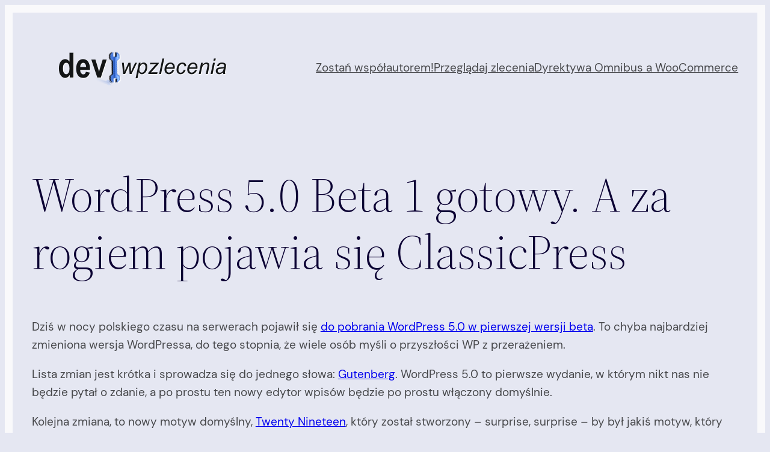

--- FILE ---
content_type: text/html; charset=UTF-8
request_url: https://dev.wpzlecenia.pl/2018/10/wordpress-5-0-beta-1-gotowy-a-za-rogiem-pojawia-sie-classicpress/
body_size: 24269
content:
<!DOCTYPE html>
<html lang="pl-PL" itemscope itemtype="https://schema.org/BlogPosting">
<head>
	<meta charset="UTF-8" />
	<meta name="viewport" content="width=device-width, initial-scale=1" />
<meta name='robots' content='index, follow, max-image-preview:large, max-snippet:-1, max-video-preview:-1' />

	<!-- This site is optimized with the Yoast SEO plugin v26.7 - https://yoast.com/wordpress/plugins/seo/ -->
	<link rel="canonical" href="https://dev.wpzlecenia.pl/2018/10/wordpress-5-0-beta-1-gotowy-a-za-rogiem-pojawia-sie-classicpress/" />
	<meta property="og:locale" content="pl_PL" />
	<meta property="og:type" content="article" />
	<meta property="og:title" content="WordPress 5.0 Beta 1 gotowy. A za rogiem pojawia się ClassicPress - dev.WPzlecenia" />
	<meta property="og:description" content="Dziś w nocy polskiego czasu na serwerach pojawił się do pobrania WordPress 5.0 w pierwszej wersji beta. To chyba najbardziej zmieniona wersja WordPressa, do tego stopnia, że wiele osób myśli o przyszłości WP z przerażeniem. Lista zmian jest krótka i sprowadza się do jednego słowa: Gutenberg. WordPress 5.0 to pierwsze wydanie, w którym nikt nas [&hellip;]" />
	<meta property="og:url" content="https://dev.wpzlecenia.pl/2018/10/wordpress-5-0-beta-1-gotowy-a-za-rogiem-pojawia-sie-classicpress/" />
	<meta property="og:site_name" content="dev.WPzlecenia" />
	<meta property="article:publisher" content="https://www.facebook.com/wpzlecenia" />
	<meta property="article:published_time" content="2018-10-25T05:56:54+00:00" />
	<meta property="og:image" content="https://dev.wpzlecenia.pl/wp-content/uploads/2018/10/Screenshot_2018-10-25-ClassicPress-–-The-business-focused-CMS-Powerful-Versatile-Predictable-without-Gutenberg.png" />
	<meta property="og:image:width" content="314" />
	<meta property="og:image:height" content="264" />
	<meta property="og:image:type" content="image/png" />
	<meta name="author" content="Konrad Karpieszuk" />
	<meta name="twitter:card" content="summary_large_image" />
	<meta name="twitter:label1" content="Napisane przez" />
	<meta name="twitter:data1" content="Konrad Karpieszuk" />
	<meta name="twitter:label2" content="Szacowany czas czytania" />
	<meta name="twitter:data2" content="4 minuty" />
	<script type="application/ld+json" class="yoast-schema-graph">{"@context":"https://schema.org","@graph":[{"@type":"Article","@id":"https://dev.wpzlecenia.pl/2018/10/wordpress-5-0-beta-1-gotowy-a-za-rogiem-pojawia-sie-classicpress/#article","isPartOf":{"@id":"https://dev.wpzlecenia.pl/2018/10/wordpress-5-0-beta-1-gotowy-a-za-rogiem-pojawia-sie-classicpress/"},"author":{"name":"Konrad Karpieszuk","@id":"https://dev.wpzlecenia.pl/#/schema/person/16fe15fd7c3fc99c7ed4559168755e47"},"headline":"WordPress 5.0 Beta 1 gotowy. A za rogiem pojawia się ClassicPress","datePublished":"2018-10-25T05:56:54+00:00","mainEntityOfPage":{"@id":"https://dev.wpzlecenia.pl/2018/10/wordpress-5-0-beta-1-gotowy-a-za-rogiem-pojawia-sie-classicpress/"},"wordCount":779,"publisher":{"@id":"https://dev.wpzlecenia.pl/#organization"},"image":{"@id":"https://dev.wpzlecenia.pl/2018/10/wordpress-5-0-beta-1-gotowy-a-za-rogiem-pojawia-sie-classicpress/#primaryimage"},"thumbnailUrl":"https://dev.wpzlecenia.pl/wp-content/uploads/2018/10/Screenshot_2018-10-25-ClassicPress-–-The-business-focused-CMS-Powerful-Versatile-Predictable-without-Gutenberg.png","keywords":["classicpress","gutenberg","wordpress 5.0"],"articleSection":["Aktualności"],"inLanguage":"pl-PL"},{"@type":"WebPage","@id":"https://dev.wpzlecenia.pl/2018/10/wordpress-5-0-beta-1-gotowy-a-za-rogiem-pojawia-sie-classicpress/","url":"https://dev.wpzlecenia.pl/2018/10/wordpress-5-0-beta-1-gotowy-a-za-rogiem-pojawia-sie-classicpress/","name":"WordPress 5.0 Beta 1 gotowy. A za rogiem pojawia się ClassicPress - dev.WPzlecenia","isPartOf":{"@id":"https://dev.wpzlecenia.pl/#website"},"primaryImageOfPage":{"@id":"https://dev.wpzlecenia.pl/2018/10/wordpress-5-0-beta-1-gotowy-a-za-rogiem-pojawia-sie-classicpress/#primaryimage"},"image":{"@id":"https://dev.wpzlecenia.pl/2018/10/wordpress-5-0-beta-1-gotowy-a-za-rogiem-pojawia-sie-classicpress/#primaryimage"},"thumbnailUrl":"https://dev.wpzlecenia.pl/wp-content/uploads/2018/10/Screenshot_2018-10-25-ClassicPress-–-The-business-focused-CMS-Powerful-Versatile-Predictable-without-Gutenberg.png","datePublished":"2018-10-25T05:56:54+00:00","breadcrumb":{"@id":"https://dev.wpzlecenia.pl/2018/10/wordpress-5-0-beta-1-gotowy-a-za-rogiem-pojawia-sie-classicpress/#breadcrumb"},"inLanguage":"pl-PL","potentialAction":[{"@type":"ReadAction","target":["https://dev.wpzlecenia.pl/2018/10/wordpress-5-0-beta-1-gotowy-a-za-rogiem-pojawia-sie-classicpress/"]}]},{"@type":"ImageObject","inLanguage":"pl-PL","@id":"https://dev.wpzlecenia.pl/2018/10/wordpress-5-0-beta-1-gotowy-a-za-rogiem-pojawia-sie-classicpress/#primaryimage","url":"https://dev.wpzlecenia.pl/wp-content/uploads/2018/10/Screenshot_2018-10-25-ClassicPress-–-The-business-focused-CMS-Powerful-Versatile-Predictable-without-Gutenberg.png","contentUrl":"https://dev.wpzlecenia.pl/wp-content/uploads/2018/10/Screenshot_2018-10-25-ClassicPress-–-The-business-focused-CMS-Powerful-Versatile-Predictable-without-Gutenberg.png","width":314,"height":264},{"@type":"BreadcrumbList","@id":"https://dev.wpzlecenia.pl/2018/10/wordpress-5-0-beta-1-gotowy-a-za-rogiem-pojawia-sie-classicpress/#breadcrumb","itemListElement":[{"@type":"ListItem","position":1,"name":"Strona główna","item":"https://dev.wpzlecenia.pl/"},{"@type":"ListItem","position":2,"name":"WordPress 5.0 Beta 1 gotowy. A za rogiem pojawia się ClassicPress"}]},{"@type":"WebSite","@id":"https://dev.wpzlecenia.pl/#website","url":"https://dev.wpzlecenia.pl/","name":"dev.WPzlecenia","description":"kujemy wordpressową stal","publisher":{"@id":"https://dev.wpzlecenia.pl/#organization"},"potentialAction":[{"@type":"SearchAction","target":{"@type":"EntryPoint","urlTemplate":"https://dev.wpzlecenia.pl/?s={search_term_string}"},"query-input":{"@type":"PropertyValueSpecification","valueRequired":true,"valueName":"search_term_string"}}],"inLanguage":"pl-PL"},{"@type":"Organization","@id":"https://dev.wpzlecenia.pl/#organization","name":"dev.WPzlecenia","url":"https://dev.wpzlecenia.pl/","logo":{"@type":"ImageObject","inLanguage":"pl-PL","@id":"https://dev.wpzlecenia.pl/#/schema/logo/image/","url":"https://dev.wpzlecenia.pl/wp-content/uploads/2023/03/logo-dev-wpzlecenia.png","contentUrl":"https://dev.wpzlecenia.pl/wp-content/uploads/2023/03/logo-dev-wpzlecenia.png","width":288,"height":59,"caption":"dev.WPzlecenia"},"image":{"@id":"https://dev.wpzlecenia.pl/#/schema/logo/image/"},"sameAs":["https://www.facebook.com/wpzlecenia","https://bsky.app/profile/wpzlecenia.bsky.social"]},{"@type":"Person","@id":"https://dev.wpzlecenia.pl/#/schema/person/16fe15fd7c3fc99c7ed4559168755e47","name":"Konrad Karpieszuk","image":{"@type":"ImageObject","inLanguage":"pl-PL","@id":"https://dev.wpzlecenia.pl/#/schema/person/image/","url":"https://secure.gravatar.com/avatar/944a755d72d33d3100e762ab4ef7a1c8920240f3e82c167923eeb7b7c41d30c2?s=96&d=mm&r=g","contentUrl":"https://secure.gravatar.com/avatar/944a755d72d33d3100e762ab4ef7a1c8920240f3e82c167923eeb7b7c41d30c2?s=96&d=mm&r=g","caption":"Konrad Karpieszuk"},"description":"Piszę o WordPressie, bo buduję go od środka. Mam 15+ lat doświadczenia w WP/WooCommerce i integracjach AI. Jeśli szukasz senior developera — pracuję zdalnie, full-time → https://www.linkedin.com/in/konrad-karpieszuk-38528b11/","sameAs":["http://muzungu.pl"],"url":"https://dev.wpzlecenia.pl/author/admin/"}]}</script>
	<!-- / Yoast SEO plugin. -->


<title>WordPress 5.0 Beta 1 gotowy. A za rogiem pojawia się ClassicPress - dev.WPzlecenia</title>
<link rel="alternate" type="application/rss+xml" title="dev.WPzlecenia &raquo; Kanał z wpisami" href="https://dev.wpzlecenia.pl/feed/" />
<link rel="alternate" type="application/rss+xml" title="dev.WPzlecenia &raquo; Kanał z komentarzami" href="https://dev.wpzlecenia.pl/comments/feed/" />
<link rel="alternate" type="application/rss+xml" title="dev.WPzlecenia &raquo; WordPress 5.0 Beta 1 gotowy. A za rogiem pojawia się ClassicPress Kanał z komentarzami" href="https://dev.wpzlecenia.pl/2018/10/wordpress-5-0-beta-1-gotowy-a-za-rogiem-pojawia-sie-classicpress/feed/" />
<link rel="alternate" title="oEmbed (JSON)" type="application/json+oembed" href="https://dev.wpzlecenia.pl/wp-json/oembed/1.0/embed?url=https%3A%2F%2Fdev.wpzlecenia.pl%2F2018%2F10%2Fwordpress-5-0-beta-1-gotowy-a-za-rogiem-pojawia-sie-classicpress%2F" />
<link rel="alternate" title="oEmbed (XML)" type="text/xml+oembed" href="https://dev.wpzlecenia.pl/wp-json/oembed/1.0/embed?url=https%3A%2F%2Fdev.wpzlecenia.pl%2F2018%2F10%2Fwordpress-5-0-beta-1-gotowy-a-za-rogiem-pojawia-sie-classicpress%2F&#038;format=xml" />
<style id='wp-img-auto-sizes-contain-inline-css'>
img:is([sizes=auto i],[sizes^="auto," i]){contain-intrinsic-size:3000px 1500px}
/*# sourceURL=wp-img-auto-sizes-contain-inline-css */
</style>
<style id='wp-block-image-inline-css'>
.wp-block-image>a,.wp-block-image>figure>a{display:inline-block}.wp-block-image img{box-sizing:border-box;height:auto;max-width:100%;vertical-align:bottom}@media not (prefers-reduced-motion){.wp-block-image img.hide{visibility:hidden}.wp-block-image img.show{animation:show-content-image .4s}}.wp-block-image[style*=border-radius] img,.wp-block-image[style*=border-radius]>a{border-radius:inherit}.wp-block-image.has-custom-border img{box-sizing:border-box}.wp-block-image.aligncenter{text-align:center}.wp-block-image.alignfull>a,.wp-block-image.alignwide>a{width:100%}.wp-block-image.alignfull img,.wp-block-image.alignwide img{height:auto;width:100%}.wp-block-image .aligncenter,.wp-block-image .alignleft,.wp-block-image .alignright,.wp-block-image.aligncenter,.wp-block-image.alignleft,.wp-block-image.alignright{display:table}.wp-block-image .aligncenter>figcaption,.wp-block-image .alignleft>figcaption,.wp-block-image .alignright>figcaption,.wp-block-image.aligncenter>figcaption,.wp-block-image.alignleft>figcaption,.wp-block-image.alignright>figcaption{caption-side:bottom;display:table-caption}.wp-block-image .alignleft{float:left;margin:.5em 1em .5em 0}.wp-block-image .alignright{float:right;margin:.5em 0 .5em 1em}.wp-block-image .aligncenter{margin-left:auto;margin-right:auto}.wp-block-image :where(figcaption){margin-bottom:1em;margin-top:.5em}.wp-block-image.is-style-circle-mask img{border-radius:9999px}@supports ((-webkit-mask-image:none) or (mask-image:none)) or (-webkit-mask-image:none){.wp-block-image.is-style-circle-mask img{border-radius:0;-webkit-mask-image:url('data:image/svg+xml;utf8,<svg viewBox="0 0 100 100" xmlns="http://www.w3.org/2000/svg"><circle cx="50" cy="50" r="50"/></svg>');mask-image:url('data:image/svg+xml;utf8,<svg viewBox="0 0 100 100" xmlns="http://www.w3.org/2000/svg"><circle cx="50" cy="50" r="50"/></svg>');mask-mode:alpha;-webkit-mask-position:center;mask-position:center;-webkit-mask-repeat:no-repeat;mask-repeat:no-repeat;-webkit-mask-size:contain;mask-size:contain}}:root :where(.wp-block-image.is-style-rounded img,.wp-block-image .is-style-rounded img){border-radius:9999px}.wp-block-image figure{margin:0}.wp-lightbox-container{display:flex;flex-direction:column;position:relative}.wp-lightbox-container img{cursor:zoom-in}.wp-lightbox-container img:hover+button{opacity:1}.wp-lightbox-container button{align-items:center;backdrop-filter:blur(16px) saturate(180%);background-color:#5a5a5a40;border:none;border-radius:4px;cursor:zoom-in;display:flex;height:20px;justify-content:center;opacity:0;padding:0;position:absolute;right:16px;text-align:center;top:16px;width:20px;z-index:100}@media not (prefers-reduced-motion){.wp-lightbox-container button{transition:opacity .2s ease}}.wp-lightbox-container button:focus-visible{outline:3px auto #5a5a5a40;outline:3px auto -webkit-focus-ring-color;outline-offset:3px}.wp-lightbox-container button:hover{cursor:pointer;opacity:1}.wp-lightbox-container button:focus{opacity:1}.wp-lightbox-container button:focus,.wp-lightbox-container button:hover,.wp-lightbox-container button:not(:hover):not(:active):not(.has-background){background-color:#5a5a5a40;border:none}.wp-lightbox-overlay{box-sizing:border-box;cursor:zoom-out;height:100vh;left:0;overflow:hidden;position:fixed;top:0;visibility:hidden;width:100%;z-index:100000}.wp-lightbox-overlay .close-button{align-items:center;cursor:pointer;display:flex;justify-content:center;min-height:40px;min-width:40px;padding:0;position:absolute;right:calc(env(safe-area-inset-right) + 16px);top:calc(env(safe-area-inset-top) + 16px);z-index:5000000}.wp-lightbox-overlay .close-button:focus,.wp-lightbox-overlay .close-button:hover,.wp-lightbox-overlay .close-button:not(:hover):not(:active):not(.has-background){background:none;border:none}.wp-lightbox-overlay .lightbox-image-container{height:var(--wp--lightbox-container-height);left:50%;overflow:hidden;position:absolute;top:50%;transform:translate(-50%,-50%);transform-origin:top left;width:var(--wp--lightbox-container-width);z-index:9999999999}.wp-lightbox-overlay .wp-block-image{align-items:center;box-sizing:border-box;display:flex;height:100%;justify-content:center;margin:0;position:relative;transform-origin:0 0;width:100%;z-index:3000000}.wp-lightbox-overlay .wp-block-image img{height:var(--wp--lightbox-image-height);min-height:var(--wp--lightbox-image-height);min-width:var(--wp--lightbox-image-width);width:var(--wp--lightbox-image-width)}.wp-lightbox-overlay .wp-block-image figcaption{display:none}.wp-lightbox-overlay button{background:none;border:none}.wp-lightbox-overlay .scrim{background-color:#fff;height:100%;opacity:.9;position:absolute;width:100%;z-index:2000000}.wp-lightbox-overlay.active{visibility:visible}@media not (prefers-reduced-motion){.wp-lightbox-overlay.active{animation:turn-on-visibility .25s both}.wp-lightbox-overlay.active img{animation:turn-on-visibility .35s both}.wp-lightbox-overlay.show-closing-animation:not(.active){animation:turn-off-visibility .35s both}.wp-lightbox-overlay.show-closing-animation:not(.active) img{animation:turn-off-visibility .25s both}.wp-lightbox-overlay.zoom.active{animation:none;opacity:1;visibility:visible}.wp-lightbox-overlay.zoom.active .lightbox-image-container{animation:lightbox-zoom-in .4s}.wp-lightbox-overlay.zoom.active .lightbox-image-container img{animation:none}.wp-lightbox-overlay.zoom.active .scrim{animation:turn-on-visibility .4s forwards}.wp-lightbox-overlay.zoom.show-closing-animation:not(.active){animation:none}.wp-lightbox-overlay.zoom.show-closing-animation:not(.active) .lightbox-image-container{animation:lightbox-zoom-out .4s}.wp-lightbox-overlay.zoom.show-closing-animation:not(.active) .lightbox-image-container img{animation:none}.wp-lightbox-overlay.zoom.show-closing-animation:not(.active) .scrim{animation:turn-off-visibility .4s forwards}}@keyframes show-content-image{0%{visibility:hidden}99%{visibility:hidden}to{visibility:visible}}@keyframes turn-on-visibility{0%{opacity:0}to{opacity:1}}@keyframes turn-off-visibility{0%{opacity:1;visibility:visible}99%{opacity:0;visibility:visible}to{opacity:0;visibility:hidden}}@keyframes lightbox-zoom-in{0%{transform:translate(calc((-100vw + var(--wp--lightbox-scrollbar-width))/2 + var(--wp--lightbox-initial-left-position)),calc(-50vh + var(--wp--lightbox-initial-top-position))) scale(var(--wp--lightbox-scale))}to{transform:translate(-50%,-50%) scale(1)}}@keyframes lightbox-zoom-out{0%{transform:translate(-50%,-50%) scale(1);visibility:visible}99%{visibility:visible}to{transform:translate(calc((-100vw + var(--wp--lightbox-scrollbar-width))/2 + var(--wp--lightbox-initial-left-position)),calc(-50vh + var(--wp--lightbox-initial-top-position))) scale(var(--wp--lightbox-scale));visibility:hidden}}
/*# sourceURL=https://dev.wpzlecenia.pl/wp-includes/blocks/image/style.min.css */
</style>
<style id='wp-block-navigation-link-inline-css'>
.wp-block-navigation .wp-block-navigation-item__label{overflow-wrap:break-word}.wp-block-navigation .wp-block-navigation-item__description{display:none}.link-ui-tools{outline:1px solid #f0f0f0;padding:8px}.link-ui-block-inserter{padding-top:8px}.link-ui-block-inserter__back{margin-left:8px;text-transform:uppercase}
/*# sourceURL=https://dev.wpzlecenia.pl/wp-includes/blocks/navigation-link/style.min.css */
</style>
<style id='wp-block-navigation-inline-css'>
.wp-block-navigation{position:relative}.wp-block-navigation ul{margin-bottom:0;margin-left:0;margin-top:0;padding-left:0}.wp-block-navigation ul,.wp-block-navigation ul li{list-style:none;padding:0}.wp-block-navigation .wp-block-navigation-item{align-items:center;background-color:inherit;display:flex;position:relative}.wp-block-navigation .wp-block-navigation-item .wp-block-navigation__submenu-container:empty{display:none}.wp-block-navigation .wp-block-navigation-item__content{display:block;z-index:1}.wp-block-navigation .wp-block-navigation-item__content.wp-block-navigation-item__content{color:inherit}.wp-block-navigation.has-text-decoration-underline .wp-block-navigation-item__content,.wp-block-navigation.has-text-decoration-underline .wp-block-navigation-item__content:active,.wp-block-navigation.has-text-decoration-underline .wp-block-navigation-item__content:focus{text-decoration:underline}.wp-block-navigation.has-text-decoration-line-through .wp-block-navigation-item__content,.wp-block-navigation.has-text-decoration-line-through .wp-block-navigation-item__content:active,.wp-block-navigation.has-text-decoration-line-through .wp-block-navigation-item__content:focus{text-decoration:line-through}.wp-block-navigation :where(a),.wp-block-navigation :where(a:active),.wp-block-navigation :where(a:focus){text-decoration:none}.wp-block-navigation .wp-block-navigation__submenu-icon{align-self:center;background-color:inherit;border:none;color:currentColor;display:inline-block;font-size:inherit;height:.6em;line-height:0;margin-left:.25em;padding:0;width:.6em}.wp-block-navigation .wp-block-navigation__submenu-icon svg{display:inline-block;stroke:currentColor;height:inherit;margin-top:.075em;width:inherit}.wp-block-navigation{--navigation-layout-justification-setting:flex-start;--navigation-layout-direction:row;--navigation-layout-wrap:wrap;--navigation-layout-justify:flex-start;--navigation-layout-align:center}.wp-block-navigation.is-vertical{--navigation-layout-direction:column;--navigation-layout-justify:initial;--navigation-layout-align:flex-start}.wp-block-navigation.no-wrap{--navigation-layout-wrap:nowrap}.wp-block-navigation.items-justified-center{--navigation-layout-justification-setting:center;--navigation-layout-justify:center}.wp-block-navigation.items-justified-center.is-vertical{--navigation-layout-align:center}.wp-block-navigation.items-justified-right{--navigation-layout-justification-setting:flex-end;--navigation-layout-justify:flex-end}.wp-block-navigation.items-justified-right.is-vertical{--navigation-layout-align:flex-end}.wp-block-navigation.items-justified-space-between{--navigation-layout-justification-setting:space-between;--navigation-layout-justify:space-between}.wp-block-navigation .has-child .wp-block-navigation__submenu-container{align-items:normal;background-color:inherit;color:inherit;display:flex;flex-direction:column;opacity:0;position:absolute;z-index:2}@media not (prefers-reduced-motion){.wp-block-navigation .has-child .wp-block-navigation__submenu-container{transition:opacity .1s linear}}.wp-block-navigation .has-child .wp-block-navigation__submenu-container{height:0;overflow:hidden;visibility:hidden;width:0}.wp-block-navigation .has-child .wp-block-navigation__submenu-container>.wp-block-navigation-item>.wp-block-navigation-item__content{display:flex;flex-grow:1;padding:.5em 1em}.wp-block-navigation .has-child .wp-block-navigation__submenu-container>.wp-block-navigation-item>.wp-block-navigation-item__content .wp-block-navigation__submenu-icon{margin-left:auto;margin-right:0}.wp-block-navigation .has-child .wp-block-navigation__submenu-container .wp-block-navigation-item__content{margin:0}.wp-block-navigation .has-child .wp-block-navigation__submenu-container{left:-1px;top:100%}@media (min-width:782px){.wp-block-navigation .has-child .wp-block-navigation__submenu-container .wp-block-navigation__submenu-container{left:100%;top:-1px}.wp-block-navigation .has-child .wp-block-navigation__submenu-container .wp-block-navigation__submenu-container:before{background:#0000;content:"";display:block;height:100%;position:absolute;right:100%;width:.5em}.wp-block-navigation .has-child .wp-block-navigation__submenu-container .wp-block-navigation__submenu-icon{margin-right:.25em}.wp-block-navigation .has-child .wp-block-navigation__submenu-container .wp-block-navigation__submenu-icon svg{transform:rotate(-90deg)}}.wp-block-navigation .has-child .wp-block-navigation-submenu__toggle[aria-expanded=true]~.wp-block-navigation__submenu-container,.wp-block-navigation .has-child:not(.open-on-click):hover>.wp-block-navigation__submenu-container,.wp-block-navigation .has-child:not(.open-on-click):not(.open-on-hover-click):focus-within>.wp-block-navigation__submenu-container{height:auto;min-width:200px;opacity:1;overflow:visible;visibility:visible;width:auto}.wp-block-navigation.has-background .has-child .wp-block-navigation__submenu-container{left:0;top:100%}@media (min-width:782px){.wp-block-navigation.has-background .has-child .wp-block-navigation__submenu-container .wp-block-navigation__submenu-container{left:100%;top:0}}.wp-block-navigation-submenu{display:flex;position:relative}.wp-block-navigation-submenu .wp-block-navigation__submenu-icon svg{stroke:currentColor}button.wp-block-navigation-item__content{background-color:initial;border:none;color:currentColor;font-family:inherit;font-size:inherit;font-style:inherit;font-weight:inherit;letter-spacing:inherit;line-height:inherit;text-align:left;text-transform:inherit}.wp-block-navigation-submenu__toggle{cursor:pointer}.wp-block-navigation-submenu__toggle[aria-expanded=true]+.wp-block-navigation__submenu-icon>svg,.wp-block-navigation-submenu__toggle[aria-expanded=true]>svg{transform:rotate(180deg)}.wp-block-navigation-item.open-on-click .wp-block-navigation-submenu__toggle{padding-left:0;padding-right:.85em}.wp-block-navigation-item.open-on-click .wp-block-navigation-submenu__toggle+.wp-block-navigation__submenu-icon{margin-left:-.6em;pointer-events:none}.wp-block-navigation-item.open-on-click button.wp-block-navigation-item__content:not(.wp-block-navigation-submenu__toggle){padding:0}.wp-block-navigation .wp-block-page-list,.wp-block-navigation__container,.wp-block-navigation__responsive-close,.wp-block-navigation__responsive-container,.wp-block-navigation__responsive-container-content,.wp-block-navigation__responsive-dialog{gap:inherit}:where(.wp-block-navigation.has-background .wp-block-navigation-item a:not(.wp-element-button)),:where(.wp-block-navigation.has-background .wp-block-navigation-submenu a:not(.wp-element-button)){padding:.5em 1em}:where(.wp-block-navigation .wp-block-navigation__submenu-container .wp-block-navigation-item a:not(.wp-element-button)),:where(.wp-block-navigation .wp-block-navigation__submenu-container .wp-block-navigation-submenu a:not(.wp-element-button)),:where(.wp-block-navigation .wp-block-navigation__submenu-container .wp-block-navigation-submenu button.wp-block-navigation-item__content),:where(.wp-block-navigation .wp-block-navigation__submenu-container .wp-block-pages-list__item button.wp-block-navigation-item__content){padding:.5em 1em}.wp-block-navigation.items-justified-right .wp-block-navigation__container .has-child .wp-block-navigation__submenu-container,.wp-block-navigation.items-justified-right .wp-block-page-list>.has-child .wp-block-navigation__submenu-container,.wp-block-navigation.items-justified-space-between .wp-block-page-list>.has-child:last-child .wp-block-navigation__submenu-container,.wp-block-navigation.items-justified-space-between>.wp-block-navigation__container>.has-child:last-child .wp-block-navigation__submenu-container{left:auto;right:0}.wp-block-navigation.items-justified-right .wp-block-navigation__container .has-child .wp-block-navigation__submenu-container .wp-block-navigation__submenu-container,.wp-block-navigation.items-justified-right .wp-block-page-list>.has-child .wp-block-navigation__submenu-container .wp-block-navigation__submenu-container,.wp-block-navigation.items-justified-space-between .wp-block-page-list>.has-child:last-child .wp-block-navigation__submenu-container .wp-block-navigation__submenu-container,.wp-block-navigation.items-justified-space-between>.wp-block-navigation__container>.has-child:last-child .wp-block-navigation__submenu-container .wp-block-navigation__submenu-container{left:-1px;right:-1px}@media (min-width:782px){.wp-block-navigation.items-justified-right .wp-block-navigation__container .has-child .wp-block-navigation__submenu-container .wp-block-navigation__submenu-container,.wp-block-navigation.items-justified-right .wp-block-page-list>.has-child .wp-block-navigation__submenu-container .wp-block-navigation__submenu-container,.wp-block-navigation.items-justified-space-between .wp-block-page-list>.has-child:last-child .wp-block-navigation__submenu-container .wp-block-navigation__submenu-container,.wp-block-navigation.items-justified-space-between>.wp-block-navigation__container>.has-child:last-child .wp-block-navigation__submenu-container .wp-block-navigation__submenu-container{left:auto;right:100%}}.wp-block-navigation:not(.has-background) .wp-block-navigation__submenu-container{background-color:#fff;border:1px solid #00000026}.wp-block-navigation.has-background .wp-block-navigation__submenu-container{background-color:inherit}.wp-block-navigation:not(.has-text-color) .wp-block-navigation__submenu-container{color:#000}.wp-block-navigation__container{align-items:var(--navigation-layout-align,initial);display:flex;flex-direction:var(--navigation-layout-direction,initial);flex-wrap:var(--navigation-layout-wrap,wrap);justify-content:var(--navigation-layout-justify,initial);list-style:none;margin:0;padding-left:0}.wp-block-navigation__container .is-responsive{display:none}.wp-block-navigation__container:only-child,.wp-block-page-list:only-child{flex-grow:1}@keyframes overlay-menu__fade-in-animation{0%{opacity:0;transform:translateY(.5em)}to{opacity:1;transform:translateY(0)}}.wp-block-navigation__responsive-container{bottom:0;display:none;left:0;position:fixed;right:0;top:0}.wp-block-navigation__responsive-container :where(.wp-block-navigation-item a){color:inherit}.wp-block-navigation__responsive-container .wp-block-navigation__responsive-container-content{align-items:var(--navigation-layout-align,initial);display:flex;flex-direction:var(--navigation-layout-direction,initial);flex-wrap:var(--navigation-layout-wrap,wrap);justify-content:var(--navigation-layout-justify,initial)}.wp-block-navigation__responsive-container:not(.is-menu-open.is-menu-open){background-color:inherit!important;color:inherit!important}.wp-block-navigation__responsive-container.is-menu-open{background-color:inherit;display:flex;flex-direction:column}@media not (prefers-reduced-motion){.wp-block-navigation__responsive-container.is-menu-open{animation:overlay-menu__fade-in-animation .1s ease-out;animation-fill-mode:forwards}}.wp-block-navigation__responsive-container.is-menu-open{overflow:auto;padding:clamp(1rem,var(--wp--style--root--padding-top),20rem) clamp(1rem,var(--wp--style--root--padding-right),20rem) clamp(1rem,var(--wp--style--root--padding-bottom),20rem) clamp(1rem,var(--wp--style--root--padding-left),20rem);z-index:100000}.wp-block-navigation__responsive-container.is-menu-open .wp-block-navigation__responsive-container-content{align-items:var(--navigation-layout-justification-setting,inherit);display:flex;flex-direction:column;flex-wrap:nowrap;overflow:visible;padding-top:calc(2rem + 24px)}.wp-block-navigation__responsive-container.is-menu-open .wp-block-navigation__responsive-container-content,.wp-block-navigation__responsive-container.is-menu-open .wp-block-navigation__responsive-container-content .wp-block-navigation__container,.wp-block-navigation__responsive-container.is-menu-open .wp-block-navigation__responsive-container-content .wp-block-page-list{justify-content:flex-start}.wp-block-navigation__responsive-container.is-menu-open .wp-block-navigation__responsive-container-content .wp-block-navigation__submenu-icon{display:none}.wp-block-navigation__responsive-container.is-menu-open .wp-block-navigation__responsive-container-content .has-child .wp-block-navigation__submenu-container{border:none;height:auto;min-width:200px;opacity:1;overflow:initial;padding-left:2rem;padding-right:2rem;position:static;visibility:visible;width:auto}.wp-block-navigation__responsive-container.is-menu-open .wp-block-navigation__responsive-container-content .wp-block-navigation__container,.wp-block-navigation__responsive-container.is-menu-open .wp-block-navigation__responsive-container-content .wp-block-navigation__submenu-container{gap:inherit}.wp-block-navigation__responsive-container.is-menu-open .wp-block-navigation__responsive-container-content .wp-block-navigation__submenu-container{padding-top:var(--wp--style--block-gap,2em)}.wp-block-navigation__responsive-container.is-menu-open .wp-block-navigation__responsive-container-content .wp-block-navigation-item__content{padding:0}.wp-block-navigation__responsive-container.is-menu-open .wp-block-navigation__responsive-container-content .wp-block-navigation-item,.wp-block-navigation__responsive-container.is-menu-open .wp-block-navigation__responsive-container-content .wp-block-navigation__container,.wp-block-navigation__responsive-container.is-menu-open .wp-block-navigation__responsive-container-content .wp-block-page-list{align-items:var(--navigation-layout-justification-setting,initial);display:flex;flex-direction:column}.wp-block-navigation__responsive-container.is-menu-open .wp-block-navigation-item,.wp-block-navigation__responsive-container.is-menu-open .wp-block-navigation-item .wp-block-navigation__submenu-container,.wp-block-navigation__responsive-container.is-menu-open .wp-block-navigation__container,.wp-block-navigation__responsive-container.is-menu-open .wp-block-page-list{background:#0000!important;color:inherit!important}.wp-block-navigation__responsive-container.is-menu-open .wp-block-navigation__submenu-container.wp-block-navigation__submenu-container.wp-block-navigation__submenu-container.wp-block-navigation__submenu-container{left:auto;right:auto}@media (min-width:600px){.wp-block-navigation__responsive-container:not(.hidden-by-default):not(.is-menu-open){background-color:inherit;display:block;position:relative;width:100%;z-index:auto}.wp-block-navigation__responsive-container:not(.hidden-by-default):not(.is-menu-open) .wp-block-navigation__responsive-container-close{display:none}.wp-block-navigation__responsive-container.is-menu-open .wp-block-navigation__submenu-container.wp-block-navigation__submenu-container.wp-block-navigation__submenu-container.wp-block-navigation__submenu-container{left:0}}.wp-block-navigation:not(.has-background) .wp-block-navigation__responsive-container.is-menu-open{background-color:#fff}.wp-block-navigation:not(.has-text-color) .wp-block-navigation__responsive-container.is-menu-open{color:#000}.wp-block-navigation__toggle_button_label{font-size:1rem;font-weight:700}.wp-block-navigation__responsive-container-close,.wp-block-navigation__responsive-container-open{background:#0000;border:none;color:currentColor;cursor:pointer;margin:0;padding:0;text-transform:inherit;vertical-align:middle}.wp-block-navigation__responsive-container-close svg,.wp-block-navigation__responsive-container-open svg{fill:currentColor;display:block;height:24px;pointer-events:none;width:24px}.wp-block-navigation__responsive-container-open{display:flex}.wp-block-navigation__responsive-container-open.wp-block-navigation__responsive-container-open.wp-block-navigation__responsive-container-open{font-family:inherit;font-size:inherit;font-weight:inherit}@media (min-width:600px){.wp-block-navigation__responsive-container-open:not(.always-shown){display:none}}.wp-block-navigation__responsive-container-close{position:absolute;right:0;top:0;z-index:2}.wp-block-navigation__responsive-container-close.wp-block-navigation__responsive-container-close.wp-block-navigation__responsive-container-close{font-family:inherit;font-size:inherit;font-weight:inherit}.wp-block-navigation__responsive-close{width:100%}.has-modal-open .wp-block-navigation__responsive-close{margin-left:auto;margin-right:auto;max-width:var(--wp--style--global--wide-size,100%)}.wp-block-navigation__responsive-close:focus{outline:none}.is-menu-open .wp-block-navigation__responsive-close,.is-menu-open .wp-block-navigation__responsive-container-content,.is-menu-open .wp-block-navigation__responsive-dialog{box-sizing:border-box}.wp-block-navigation__responsive-dialog{position:relative}.has-modal-open .admin-bar .is-menu-open .wp-block-navigation__responsive-dialog{margin-top:46px}@media (min-width:782px){.has-modal-open .admin-bar .is-menu-open .wp-block-navigation__responsive-dialog{margin-top:32px}}html.has-modal-open{overflow:hidden}
/*# sourceURL=https://dev.wpzlecenia.pl/wp-includes/blocks/navigation/style.min.css */
</style>
<style id='wp-block-group-inline-css'>
.wp-block-group{box-sizing:border-box}:where(.wp-block-group.wp-block-group-is-layout-constrained){position:relative}
/*# sourceURL=https://dev.wpzlecenia.pl/wp-includes/blocks/group/style.min.css */
</style>
<style id='wp-block-post-title-inline-css'>
.wp-block-post-title{box-sizing:border-box;word-break:break-word}.wp-block-post-title :where(a){display:inline-block;font-family:inherit;font-size:inherit;font-style:inherit;font-weight:inherit;letter-spacing:inherit;line-height:inherit;text-decoration:inherit}
/*# sourceURL=https://dev.wpzlecenia.pl/wp-includes/blocks/post-title/style.min.css */
</style>
<style id='wp-block-post-content-inline-css'>
.wp-block-post-content{display:flow-root}
/*# sourceURL=https://dev.wpzlecenia.pl/wp-includes/blocks/post-content/style.min.css */
</style>
<style id='wp-block-post-author-inline-css'>
.wp-block-post-author{box-sizing:border-box;display:flex;flex-wrap:wrap}.wp-block-post-author__byline{font-size:.5em;margin-bottom:0;margin-top:0;width:100%}.wp-block-post-author__avatar{margin-right:1em}.wp-block-post-author__bio{font-size:.7em;margin-bottom:.7em}.wp-block-post-author__content{flex-basis:0;flex-grow:1}.wp-block-post-author__name{margin:0}
/*# sourceURL=https://dev.wpzlecenia.pl/wp-includes/blocks/post-author/style.min.css */
</style>
<style id='wp-block-spacer-inline-css'>
.wp-block-spacer{clear:both}
/*# sourceURL=https://dev.wpzlecenia.pl/wp-includes/blocks/spacer/style.min.css */
</style>
<style id='wp-block-separator-inline-css'>
@charset "UTF-8";.wp-block-separator{border:none;border-top:2px solid}:root :where(.wp-block-separator.is-style-dots){height:auto;line-height:1;text-align:center}:root :where(.wp-block-separator.is-style-dots):before{color:currentColor;content:"···";font-family:serif;font-size:1.5em;letter-spacing:2em;padding-left:2em}.wp-block-separator.is-style-dots{background:none!important;border:none!important}
/*# sourceURL=https://dev.wpzlecenia.pl/wp-includes/blocks/separator/style.min.css */
</style>
<style id='wp-block-paragraph-inline-css'>
.is-small-text{font-size:.875em}.is-regular-text{font-size:1em}.is-large-text{font-size:2.25em}.is-larger-text{font-size:3em}.has-drop-cap:not(:focus):first-letter{float:left;font-size:8.4em;font-style:normal;font-weight:100;line-height:.68;margin:.05em .1em 0 0;text-transform:uppercase}body.rtl .has-drop-cap:not(:focus):first-letter{float:none;margin-left:.1em}p.has-drop-cap.has-background{overflow:hidden}:root :where(p.has-background){padding:1.25em 2.375em}:where(p.has-text-color:not(.has-link-color)) a{color:inherit}p.has-text-align-left[style*="writing-mode:vertical-lr"],p.has-text-align-right[style*="writing-mode:vertical-rl"]{rotate:180deg}
/*# sourceURL=https://dev.wpzlecenia.pl/wp-includes/blocks/paragraph/style.min.css */
</style>
<style id='wp-block-post-date-inline-css'>
.wp-block-post-date{box-sizing:border-box}
/*# sourceURL=https://dev.wpzlecenia.pl/wp-includes/blocks/post-date/style.min.css */
</style>
<style id='wp-block-post-terms-inline-css'>
.wp-block-post-terms{box-sizing:border-box}.wp-block-post-terms .wp-block-post-terms__separator{white-space:pre-wrap}
/*# sourceURL=https://dev.wpzlecenia.pl/wp-includes/blocks/post-terms/style.min.css */
</style>
<style id='wp-block-columns-inline-css'>
.wp-block-columns{box-sizing:border-box;display:flex;flex-wrap:wrap!important}@media (min-width:782px){.wp-block-columns{flex-wrap:nowrap!important}}.wp-block-columns{align-items:normal!important}.wp-block-columns.are-vertically-aligned-top{align-items:flex-start}.wp-block-columns.are-vertically-aligned-center{align-items:center}.wp-block-columns.are-vertically-aligned-bottom{align-items:flex-end}@media (max-width:781px){.wp-block-columns:not(.is-not-stacked-on-mobile)>.wp-block-column{flex-basis:100%!important}}@media (min-width:782px){.wp-block-columns:not(.is-not-stacked-on-mobile)>.wp-block-column{flex-basis:0;flex-grow:1}.wp-block-columns:not(.is-not-stacked-on-mobile)>.wp-block-column[style*=flex-basis]{flex-grow:0}}.wp-block-columns.is-not-stacked-on-mobile{flex-wrap:nowrap!important}.wp-block-columns.is-not-stacked-on-mobile>.wp-block-column{flex-basis:0;flex-grow:1}.wp-block-columns.is-not-stacked-on-mobile>.wp-block-column[style*=flex-basis]{flex-grow:0}:where(.wp-block-columns){margin-bottom:1.75em}:where(.wp-block-columns.has-background){padding:1.25em 2.375em}.wp-block-column{flex-grow:1;min-width:0;overflow-wrap:break-word;word-break:break-word}.wp-block-column.is-vertically-aligned-top{align-self:flex-start}.wp-block-column.is-vertically-aligned-center{align-self:center}.wp-block-column.is-vertically-aligned-bottom{align-self:flex-end}.wp-block-column.is-vertically-aligned-stretch{align-self:stretch}.wp-block-column.is-vertically-aligned-bottom,.wp-block-column.is-vertically-aligned-center,.wp-block-column.is-vertically-aligned-top{width:100%}
/*# sourceURL=https://dev.wpzlecenia.pl/wp-includes/blocks/columns/style.min.css */
</style>
<style id='wp-block-heading-inline-css'>
h1:where(.wp-block-heading).has-background,h2:where(.wp-block-heading).has-background,h3:where(.wp-block-heading).has-background,h4:where(.wp-block-heading).has-background,h5:where(.wp-block-heading).has-background,h6:where(.wp-block-heading).has-background{padding:1.25em 2.375em}h1.has-text-align-left[style*=writing-mode]:where([style*=vertical-lr]),h1.has-text-align-right[style*=writing-mode]:where([style*=vertical-rl]),h2.has-text-align-left[style*=writing-mode]:where([style*=vertical-lr]),h2.has-text-align-right[style*=writing-mode]:where([style*=vertical-rl]),h3.has-text-align-left[style*=writing-mode]:where([style*=vertical-lr]),h3.has-text-align-right[style*=writing-mode]:where([style*=vertical-rl]),h4.has-text-align-left[style*=writing-mode]:where([style*=vertical-lr]),h4.has-text-align-right[style*=writing-mode]:where([style*=vertical-rl]),h5.has-text-align-left[style*=writing-mode]:where([style*=vertical-lr]),h5.has-text-align-right[style*=writing-mode]:where([style*=vertical-rl]),h6.has-text-align-left[style*=writing-mode]:where([style*=vertical-lr]),h6.has-text-align-right[style*=writing-mode]:where([style*=vertical-rl]){rotate:180deg}
/*# sourceURL=https://dev.wpzlecenia.pl/wp-includes/blocks/heading/style.min.css */
</style>
<style id='wp-block-avatar-inline-css'>
.wp-block-avatar{line-height:0}.wp-block-avatar,.wp-block-avatar img{box-sizing:border-box}.wp-block-avatar.aligncenter{text-align:center}
/*# sourceURL=https://dev.wpzlecenia.pl/wp-includes/blocks/avatar/style.min.css */
</style>
<style id='wp-block-comment-author-name-inline-css'>
.wp-block-comment-author-name{box-sizing:border-box}
/*# sourceURL=https://dev.wpzlecenia.pl/wp-includes/blocks/comment-author-name/style.min.css */
</style>
<style id='wp-block-comment-date-inline-css'>
.wp-block-comment-date{box-sizing:border-box}
/*# sourceURL=https://dev.wpzlecenia.pl/wp-includes/blocks/comment-date/style.min.css */
</style>
<style id='wp-block-comment-content-inline-css'>
.comment-awaiting-moderation{display:block;font-size:.875em;line-height:1.5}.wp-block-comment-content{box-sizing:border-box}
/*# sourceURL=https://dev.wpzlecenia.pl/wp-includes/blocks/comment-content/style.min.css */
</style>
<style id='wp-block-comment-template-inline-css'>
.wp-block-comment-template{box-sizing:border-box;list-style:none;margin-bottom:0;max-width:100%;padding:0}.wp-block-comment-template li{clear:both}.wp-block-comment-template ol{list-style:none;margin-bottom:0;max-width:100%;padding-left:2rem}.wp-block-comment-template.alignleft{float:left}.wp-block-comment-template.aligncenter{margin-left:auto;margin-right:auto;width:fit-content}.wp-block-comment-template.alignright{float:right}
/*# sourceURL=https://dev.wpzlecenia.pl/wp-includes/blocks/comment-template/style.min.css */
</style>
<style id='wp-block-comments-inline-css'>
.wp-block-post-comments{box-sizing:border-box}.wp-block-post-comments .alignleft{float:left}.wp-block-post-comments .alignright{float:right}.wp-block-post-comments .navigation:after{clear:both;content:"";display:table}.wp-block-post-comments .commentlist{clear:both;list-style:none;margin:0;padding:0}.wp-block-post-comments .commentlist .comment{min-height:2.25em;padding-left:3.25em}.wp-block-post-comments .commentlist .comment p{font-size:1em;line-height:1.8;margin:1em 0}.wp-block-post-comments .commentlist .children{list-style:none;margin:0;padding:0}.wp-block-post-comments .comment-author{line-height:1.5}.wp-block-post-comments .comment-author .avatar{border-radius:1.5em;display:block;float:left;height:2.5em;margin-right:.75em;margin-top:.5em;width:2.5em}.wp-block-post-comments .comment-author cite{font-style:normal}.wp-block-post-comments .comment-meta{font-size:.875em;line-height:1.5}.wp-block-post-comments .comment-meta b{font-weight:400}.wp-block-post-comments .comment-meta .comment-awaiting-moderation{display:block;margin-bottom:1em;margin-top:1em}.wp-block-post-comments .comment-body .commentmetadata{font-size:.875em}.wp-block-post-comments .comment-form-author label,.wp-block-post-comments .comment-form-comment label,.wp-block-post-comments .comment-form-email label,.wp-block-post-comments .comment-form-url label{display:block;margin-bottom:.25em}.wp-block-post-comments .comment-form input:not([type=submit]):not([type=checkbox]),.wp-block-post-comments .comment-form textarea{box-sizing:border-box;display:block;width:100%}.wp-block-post-comments .comment-form-cookies-consent{display:flex;gap:.25em}.wp-block-post-comments .comment-form-cookies-consent #wp-comment-cookies-consent{margin-top:.35em}.wp-block-post-comments .comment-reply-title{margin-bottom:0}.wp-block-post-comments .comment-reply-title :where(small){font-size:var(--wp--preset--font-size--medium,smaller);margin-left:.5em}.wp-block-post-comments .reply{font-size:.875em;margin-bottom:1.4em}.wp-block-post-comments input:not([type=submit]),.wp-block-post-comments textarea{border:1px solid #949494;font-family:inherit;font-size:1em}.wp-block-post-comments input:not([type=submit]):not([type=checkbox]),.wp-block-post-comments textarea{padding:calc(.667em + 2px)}:where(.wp-block-post-comments input[type=submit]){border:none}.wp-block-comments{box-sizing:border-box}
/*# sourceURL=https://dev.wpzlecenia.pl/wp-includes/blocks/comments/style.min.css */
</style>
<style id='wp-block-site-title-inline-css'>
.wp-block-site-title{box-sizing:border-box}.wp-block-site-title :where(a){color:inherit;font-family:inherit;font-size:inherit;font-style:inherit;font-weight:inherit;letter-spacing:inherit;line-height:inherit;text-decoration:inherit}
/*# sourceURL=https://dev.wpzlecenia.pl/wp-includes/blocks/site-title/style.min.css */
</style>
<style id='wp-emoji-styles-inline-css'>

	img.wp-smiley, img.emoji {
		display: inline !important;
		border: none !important;
		box-shadow: none !important;
		height: 1em !important;
		width: 1em !important;
		margin: 0 0.07em !important;
		vertical-align: -0.1em !important;
		background: none !important;
		padding: 0 !important;
	}
/*# sourceURL=wp-emoji-styles-inline-css */
</style>
<style id='wp-block-library-inline-css'>
:root{--wp-block-synced-color:#7a00df;--wp-block-synced-color--rgb:122,0,223;--wp-bound-block-color:var(--wp-block-synced-color);--wp-editor-canvas-background:#ddd;--wp-admin-theme-color:#007cba;--wp-admin-theme-color--rgb:0,124,186;--wp-admin-theme-color-darker-10:#006ba1;--wp-admin-theme-color-darker-10--rgb:0,107,160.5;--wp-admin-theme-color-darker-20:#005a87;--wp-admin-theme-color-darker-20--rgb:0,90,135;--wp-admin-border-width-focus:2px}@media (min-resolution:192dpi){:root{--wp-admin-border-width-focus:1.5px}}.wp-element-button{cursor:pointer}:root .has-very-light-gray-background-color{background-color:#eee}:root .has-very-dark-gray-background-color{background-color:#313131}:root .has-very-light-gray-color{color:#eee}:root .has-very-dark-gray-color{color:#313131}:root .has-vivid-green-cyan-to-vivid-cyan-blue-gradient-background{background:linear-gradient(135deg,#00d084,#0693e3)}:root .has-purple-crush-gradient-background{background:linear-gradient(135deg,#34e2e4,#4721fb 50%,#ab1dfe)}:root .has-hazy-dawn-gradient-background{background:linear-gradient(135deg,#faaca8,#dad0ec)}:root .has-subdued-olive-gradient-background{background:linear-gradient(135deg,#fafae1,#67a671)}:root .has-atomic-cream-gradient-background{background:linear-gradient(135deg,#fdd79a,#004a59)}:root .has-nightshade-gradient-background{background:linear-gradient(135deg,#330968,#31cdcf)}:root .has-midnight-gradient-background{background:linear-gradient(135deg,#020381,#2874fc)}:root{--wp--preset--font-size--normal:16px;--wp--preset--font-size--huge:42px}.has-regular-font-size{font-size:1em}.has-larger-font-size{font-size:2.625em}.has-normal-font-size{font-size:var(--wp--preset--font-size--normal)}.has-huge-font-size{font-size:var(--wp--preset--font-size--huge)}.has-text-align-center{text-align:center}.has-text-align-left{text-align:left}.has-text-align-right{text-align:right}.has-fit-text{white-space:nowrap!important}#end-resizable-editor-section{display:none}.aligncenter{clear:both}.items-justified-left{justify-content:flex-start}.items-justified-center{justify-content:center}.items-justified-right{justify-content:flex-end}.items-justified-space-between{justify-content:space-between}.screen-reader-text{border:0;clip-path:inset(50%);height:1px;margin:-1px;overflow:hidden;padding:0;position:absolute;width:1px;word-wrap:normal!important}.screen-reader-text:focus{background-color:#ddd;clip-path:none;color:#444;display:block;font-size:1em;height:auto;left:5px;line-height:normal;padding:15px 23px 14px;text-decoration:none;top:5px;width:auto;z-index:100000}html :where(.has-border-color){border-style:solid}html :where([style*=border-top-color]){border-top-style:solid}html :where([style*=border-right-color]){border-right-style:solid}html :where([style*=border-bottom-color]){border-bottom-style:solid}html :where([style*=border-left-color]){border-left-style:solid}html :where([style*=border-width]){border-style:solid}html :where([style*=border-top-width]){border-top-style:solid}html :where([style*=border-right-width]){border-right-style:solid}html :where([style*=border-bottom-width]){border-bottom-style:solid}html :where([style*=border-left-width]){border-left-style:solid}html :where(img[class*=wp-image-]){height:auto;max-width:100%}:where(figure){margin:0 0 1em}html :where(.is-position-sticky){--wp-admin--admin-bar--position-offset:var(--wp-admin--admin-bar--height,0px)}@media screen and (max-width:600px){html :where(.is-position-sticky){--wp-admin--admin-bar--position-offset:0px}}
/*# sourceURL=/wp-includes/css/dist/block-library/common.min.css */
</style>
<style id='global-styles-inline-css'>
:root{--wp--preset--aspect-ratio--square: 1;--wp--preset--aspect-ratio--4-3: 4/3;--wp--preset--aspect-ratio--3-4: 3/4;--wp--preset--aspect-ratio--3-2: 3/2;--wp--preset--aspect-ratio--2-3: 2/3;--wp--preset--aspect-ratio--16-9: 16/9;--wp--preset--aspect-ratio--9-16: 9/16;--wp--preset--color--black: #000000;--wp--preset--color--cyan-bluish-gray: #abb8c3;--wp--preset--color--white: #ffffff;--wp--preset--color--pale-pink: #f78da7;--wp--preset--color--vivid-red: #cf2e2e;--wp--preset--color--luminous-vivid-orange: #ff6900;--wp--preset--color--luminous-vivid-amber: #fcb900;--wp--preset--color--light-green-cyan: #7bdcb5;--wp--preset--color--vivid-green-cyan: #00d084;--wp--preset--color--pale-cyan-blue: #8ed1fc;--wp--preset--color--vivid-cyan-blue: #0693e3;--wp--preset--color--vivid-purple: #9b51e0;--wp--preset--color--base: #E5E7F2;--wp--preset--color--contrast: #47484B;--wp--preset--color--primary: #B50B3E;--wp--preset--color--secondary: #0B0033;--wp--preset--color--tertiary: #F9F9FB;--wp--preset--gradient--vivid-cyan-blue-to-vivid-purple: linear-gradient(135deg,rgb(6,147,227) 0%,rgb(155,81,224) 100%);--wp--preset--gradient--light-green-cyan-to-vivid-green-cyan: linear-gradient(135deg,rgb(122,220,180) 0%,rgb(0,208,130) 100%);--wp--preset--gradient--luminous-vivid-amber-to-luminous-vivid-orange: linear-gradient(135deg,rgb(252,185,0) 0%,rgb(255,105,0) 100%);--wp--preset--gradient--luminous-vivid-orange-to-vivid-red: linear-gradient(135deg,rgb(255,105,0) 0%,rgb(207,46,46) 100%);--wp--preset--gradient--very-light-gray-to-cyan-bluish-gray: linear-gradient(135deg,rgb(238,238,238) 0%,rgb(169,184,195) 100%);--wp--preset--gradient--cool-to-warm-spectrum: linear-gradient(135deg,rgb(74,234,220) 0%,rgb(151,120,209) 20%,rgb(207,42,186) 40%,rgb(238,44,130) 60%,rgb(251,105,98) 80%,rgb(254,248,76) 100%);--wp--preset--gradient--blush-light-purple: linear-gradient(135deg,rgb(255,206,236) 0%,rgb(152,150,240) 100%);--wp--preset--gradient--blush-bordeaux: linear-gradient(135deg,rgb(254,205,165) 0%,rgb(254,45,45) 50%,rgb(107,0,62) 100%);--wp--preset--gradient--luminous-dusk: linear-gradient(135deg,rgb(255,203,112) 0%,rgb(199,81,192) 50%,rgb(65,88,208) 100%);--wp--preset--gradient--pale-ocean: linear-gradient(135deg,rgb(255,245,203) 0%,rgb(182,227,212) 50%,rgb(51,167,181) 100%);--wp--preset--gradient--electric-grass: linear-gradient(135deg,rgb(202,248,128) 0%,rgb(113,206,126) 100%);--wp--preset--gradient--midnight: linear-gradient(135deg,rgb(2,3,129) 0%,rgb(40,116,252) 100%);--wp--preset--font-size--small: clamp(0.875rem, 0.875rem + ((1vw - 0.2rem) * 0.227), 1rem);--wp--preset--font-size--medium: clamp(1rem, 1rem + ((1vw - 0.2rem) * 0.34), 1.187rem);--wp--preset--font-size--large: clamp(1.187rem, 1.187rem + ((1vw - 0.2rem) * 0.229), 1.3125rem);--wp--preset--font-size--x-large: clamp(1.562rem, 1.562rem + ((1vw - 0.2rem) * 0.796), 2rem);--wp--preset--font-size--xx-large: clamp(3.375rem, 3.375rem + ((1vw - 0.2rem) * 6.591), 7rem);--wp--preset--font-family--dm-sans: "DM Sans", sans-serif;--wp--preset--font-family--ibm-plex-mono: 'IBM Plex Mono', monospace;--wp--preset--font-family--inter: "Inter", sans-serif;--wp--preset--font-family--system-font: -apple-system,BlinkMacSystemFont,"Segoe UI",Roboto,Oxygen-Sans,Ubuntu,Cantarell,"Helvetica Neue",sans-serif;--wp--preset--font-family--source-serif-pro: "Source Serif Pro", serif;--wp--preset--spacing--20: 0.44rem;--wp--preset--spacing--30: clamp(1.5rem, 5vw, 2rem);--wp--preset--spacing--40: clamp(1.8rem, 1.8rem + ((1vw - 0.48rem) * 2.885), 3rem);--wp--preset--spacing--50: clamp(2.5rem, 8vw, 4.5rem);--wp--preset--spacing--60: clamp(3.75rem, 10vw, 7rem);--wp--preset--spacing--70: clamp(5rem, 5.25rem + ((1vw - 0.48rem) * 9.096), 8rem);--wp--preset--spacing--80: clamp(7rem, 14vw, 11rem);--wp--preset--shadow--natural: 6px 6px 9px rgba(0, 0, 0, 0.2);--wp--preset--shadow--deep: 12px 12px 50px rgba(0, 0, 0, 0.4);--wp--preset--shadow--sharp: 6px 6px 0px rgba(0, 0, 0, 0.2);--wp--preset--shadow--outlined: 6px 6px 0px -3px rgb(255, 255, 255), 6px 6px rgb(0, 0, 0);--wp--preset--shadow--crisp: 6px 6px 0px rgb(0, 0, 0);}:root { --wp--style--global--content-size: 710px;--wp--style--global--wide-size: 1200px; }:where(body) { margin: 0; }.wp-site-blocks { padding-top: var(--wp--style--root--padding-top); padding-bottom: var(--wp--style--root--padding-bottom); }.has-global-padding { padding-right: var(--wp--style--root--padding-right); padding-left: var(--wp--style--root--padding-left); }.has-global-padding > .alignfull { margin-right: calc(var(--wp--style--root--padding-right) * -1); margin-left: calc(var(--wp--style--root--padding-left) * -1); }.has-global-padding :where(:not(.alignfull.is-layout-flow) > .has-global-padding:not(.wp-block-block, .alignfull)) { padding-right: 0; padding-left: 0; }.has-global-padding :where(:not(.alignfull.is-layout-flow) > .has-global-padding:not(.wp-block-block, .alignfull)) > .alignfull { margin-left: 0; margin-right: 0; }.wp-site-blocks > .alignleft { float: left; margin-right: 2em; }.wp-site-blocks > .alignright { float: right; margin-left: 2em; }.wp-site-blocks > .aligncenter { justify-content: center; margin-left: auto; margin-right: auto; }:where(.wp-site-blocks) > * { margin-block-start: 1.5rem; margin-block-end: 0; }:where(.wp-site-blocks) > :first-child { margin-block-start: 0; }:where(.wp-site-blocks) > :last-child { margin-block-end: 0; }:root { --wp--style--block-gap: 1.5rem; }:root :where(.is-layout-flow) > :first-child{margin-block-start: 0;}:root :where(.is-layout-flow) > :last-child{margin-block-end: 0;}:root :where(.is-layout-flow) > *{margin-block-start: 1.5rem;margin-block-end: 0;}:root :where(.is-layout-constrained) > :first-child{margin-block-start: 0;}:root :where(.is-layout-constrained) > :last-child{margin-block-end: 0;}:root :where(.is-layout-constrained) > *{margin-block-start: 1.5rem;margin-block-end: 0;}:root :where(.is-layout-flex){gap: 1.5rem;}:root :where(.is-layout-grid){gap: 1.5rem;}.is-layout-flow > .alignleft{float: left;margin-inline-start: 0;margin-inline-end: 2em;}.is-layout-flow > .alignright{float: right;margin-inline-start: 2em;margin-inline-end: 0;}.is-layout-flow > .aligncenter{margin-left: auto !important;margin-right: auto !important;}.is-layout-constrained > .alignleft{float: left;margin-inline-start: 0;margin-inline-end: 2em;}.is-layout-constrained > .alignright{float: right;margin-inline-start: 2em;margin-inline-end: 0;}.is-layout-constrained > .aligncenter{margin-left: auto !important;margin-right: auto !important;}.is-layout-constrained > :where(:not(.alignleft):not(.alignright):not(.alignfull)){max-width: var(--wp--style--global--content-size);margin-left: auto !important;margin-right: auto !important;}.is-layout-constrained > .alignwide{max-width: var(--wp--style--global--wide-size);}body .is-layout-flex{display: flex;}.is-layout-flex{flex-wrap: wrap;align-items: center;}.is-layout-flex > :is(*, div){margin: 0;}body .is-layout-grid{display: grid;}.is-layout-grid > :is(*, div){margin: 0;}body{background-color: var(--wp--preset--color--base);border-color: var(--wp--preset--color--tertiary);border-width: max(1vw, 0.5rem);border-style: solid;color: var(--wp--preset--color--contrast);font-family: var(--wp--preset--font-family--dm-sans);font-size: var(--wp--preset--font-size--medium);line-height: 1.6;--wp--style--root--padding-top: var(--wp--preset--spacing--40);--wp--style--root--padding-right: var(--wp--preset--spacing--30);--wp--style--root--padding-bottom: var(--wp--preset--spacing--40);--wp--style--root--padding-left: var(--wp--preset--spacing--30);}a:where(:not(.wp-element-button)){border-color: var(--wp--preset--color--primary);border-width: 0 0 2px 0;border-style: solid;color: var(--wp--preset--color--secondary);text-decoration: none;}:root :where(a:where(:not(.wp-element-button)):hover){border-color: var(--wp--preset--color--contrast);color: var(--wp--preset--color--secondary);text-decoration: none;}:root :where(a:where(:not(.wp-element-button)):focus){border-style: dashed;text-decoration: none;}:root :where(a:where(:not(.wp-element-button)):active){border-width: 0;color: var(--wp--preset--color--secondary);text-decoration: none;}h1, h2, h3, h4, h5, h6{color: var(--wp--preset--color--secondary);font-family: var(--wp--preset--font-family--source-serif-pro);font-weight: 400;line-height: 1.4;}h1{font-size: clamp(4.21rem, 1.43vw + 3.85rem, 5rem);font-weight: 300;letter-spacing: -0.01em;line-height: 1.2;}h2{color: var(--wp--preset--color--secondary);font-size: clamp(3.16rem, 1.08vw + 2.89rem, 3.75rem);font-weight: 400;letter-spacing: -0.01em;line-height: 1.2;}h3{color: var(--wp--preset--color--secondary);font-size: clamp(2.37rem, 0.81vw + 2.17rem, 2.81rem);font-weight: 500;}h4{font-size: clamp(1.78rem, 0.61vw + 1.63rem, 2.11rem);font-weight: 600;}h5{font-size: clamp(1.33rem, 0.45vw + 1.22rem, 1.58rem);font-weight: 700;letter-spacing: 1px;text-transform: uppercase;}h6{font-size: clamp(1rem, 0.34vw + 0.91rem, 1.19rem);font-weight: 900;letter-spacing: 2px;text-transform: uppercase;}:root :where(.wp-element-button, .wp-block-button__link){background-color: transparent;border-radius: 10px;border-color: var(--wp--preset--color--primary);border-width: 2px 2px 6px 2px !important;border-style: solid;color: var(--wp--preset--color--primary);font-family: inherit;font-size: inherit;font-style: inherit;font-weight: 700;letter-spacing: 1px;line-height: inherit;padding-top: min(1rem, 3vw) !important;padding-right: min(2.75rem, 6vw) !important;padding-bottom: min(1rem, 3vw) !important;padding-left: min(2.75rem, 6vw) !important;text-decoration: none;text-transform: uppercase;}:root :where(.wp-element-button:visited, .wp-block-button__link:visited){color: var(--wp--preset--color--primary);}:root :where(.wp-element-button:hover, .wp-block-button__link:hover){background-color: var(--wp--preset--color--tertiary);border-color: var(--wp--preset--color--secondary);border-width: 2px 2px 4px 2px !important;color: var(--wp--preset--color--secondary);padding-bottom: min(calc(1rem + 2px), 3vw) !important;}:root :where(.wp-element-button:focus, .wp-block-button__link:focus){background-color: var(--wp--preset--color--tertiary);border-color: var(--wp--preset--color--secondary);border-width: 2px 2px 4px 2px !important;border-style: dashed dashed double;color: var(--wp--preset--color--secondary);padding-bottom: min(calc(1rem + 2px), 3vw) !important;}:root :where(.wp-element-button:active, .wp-block-button__link:active){background-color: var(--wp--preset--color--tertiary);border-color: var(--wp--preset--color--secondary);border-width: 2px 2px 4px 2px !important;color: var(--wp--preset--color--secondary);padding-bottom: min(calc(1rem + 2px), 3vw) !important;}cite{font-family: var(--wp--preset--font-family--source-serif-pro);}.has-black-color{color: var(--wp--preset--color--black) !important;}.has-cyan-bluish-gray-color{color: var(--wp--preset--color--cyan-bluish-gray) !important;}.has-white-color{color: var(--wp--preset--color--white) !important;}.has-pale-pink-color{color: var(--wp--preset--color--pale-pink) !important;}.has-vivid-red-color{color: var(--wp--preset--color--vivid-red) !important;}.has-luminous-vivid-orange-color{color: var(--wp--preset--color--luminous-vivid-orange) !important;}.has-luminous-vivid-amber-color{color: var(--wp--preset--color--luminous-vivid-amber) !important;}.has-light-green-cyan-color{color: var(--wp--preset--color--light-green-cyan) !important;}.has-vivid-green-cyan-color{color: var(--wp--preset--color--vivid-green-cyan) !important;}.has-pale-cyan-blue-color{color: var(--wp--preset--color--pale-cyan-blue) !important;}.has-vivid-cyan-blue-color{color: var(--wp--preset--color--vivid-cyan-blue) !important;}.has-vivid-purple-color{color: var(--wp--preset--color--vivid-purple) !important;}.has-base-color{color: var(--wp--preset--color--base) !important;}.has-contrast-color{color: var(--wp--preset--color--contrast) !important;}.has-primary-color{color: var(--wp--preset--color--primary) !important;}.has-secondary-color{color: var(--wp--preset--color--secondary) !important;}.has-tertiary-color{color: var(--wp--preset--color--tertiary) !important;}.has-black-background-color{background-color: var(--wp--preset--color--black) !important;}.has-cyan-bluish-gray-background-color{background-color: var(--wp--preset--color--cyan-bluish-gray) !important;}.has-white-background-color{background-color: var(--wp--preset--color--white) !important;}.has-pale-pink-background-color{background-color: var(--wp--preset--color--pale-pink) !important;}.has-vivid-red-background-color{background-color: var(--wp--preset--color--vivid-red) !important;}.has-luminous-vivid-orange-background-color{background-color: var(--wp--preset--color--luminous-vivid-orange) !important;}.has-luminous-vivid-amber-background-color{background-color: var(--wp--preset--color--luminous-vivid-amber) !important;}.has-light-green-cyan-background-color{background-color: var(--wp--preset--color--light-green-cyan) !important;}.has-vivid-green-cyan-background-color{background-color: var(--wp--preset--color--vivid-green-cyan) !important;}.has-pale-cyan-blue-background-color{background-color: var(--wp--preset--color--pale-cyan-blue) !important;}.has-vivid-cyan-blue-background-color{background-color: var(--wp--preset--color--vivid-cyan-blue) !important;}.has-vivid-purple-background-color{background-color: var(--wp--preset--color--vivid-purple) !important;}.has-base-background-color{background-color: var(--wp--preset--color--base) !important;}.has-contrast-background-color{background-color: var(--wp--preset--color--contrast) !important;}.has-primary-background-color{background-color: var(--wp--preset--color--primary) !important;}.has-secondary-background-color{background-color: var(--wp--preset--color--secondary) !important;}.has-tertiary-background-color{background-color: var(--wp--preset--color--tertiary) !important;}.has-black-border-color{border-color: var(--wp--preset--color--black) !important;}.has-cyan-bluish-gray-border-color{border-color: var(--wp--preset--color--cyan-bluish-gray) !important;}.has-white-border-color{border-color: var(--wp--preset--color--white) !important;}.has-pale-pink-border-color{border-color: var(--wp--preset--color--pale-pink) !important;}.has-vivid-red-border-color{border-color: var(--wp--preset--color--vivid-red) !important;}.has-luminous-vivid-orange-border-color{border-color: var(--wp--preset--color--luminous-vivid-orange) !important;}.has-luminous-vivid-amber-border-color{border-color: var(--wp--preset--color--luminous-vivid-amber) !important;}.has-light-green-cyan-border-color{border-color: var(--wp--preset--color--light-green-cyan) !important;}.has-vivid-green-cyan-border-color{border-color: var(--wp--preset--color--vivid-green-cyan) !important;}.has-pale-cyan-blue-border-color{border-color: var(--wp--preset--color--pale-cyan-blue) !important;}.has-vivid-cyan-blue-border-color{border-color: var(--wp--preset--color--vivid-cyan-blue) !important;}.has-vivid-purple-border-color{border-color: var(--wp--preset--color--vivid-purple) !important;}.has-base-border-color{border-color: var(--wp--preset--color--base) !important;}.has-contrast-border-color{border-color: var(--wp--preset--color--contrast) !important;}.has-primary-border-color{border-color: var(--wp--preset--color--primary) !important;}.has-secondary-border-color{border-color: var(--wp--preset--color--secondary) !important;}.has-tertiary-border-color{border-color: var(--wp--preset--color--tertiary) !important;}.has-vivid-cyan-blue-to-vivid-purple-gradient-background{background: var(--wp--preset--gradient--vivid-cyan-blue-to-vivid-purple) !important;}.has-light-green-cyan-to-vivid-green-cyan-gradient-background{background: var(--wp--preset--gradient--light-green-cyan-to-vivid-green-cyan) !important;}.has-luminous-vivid-amber-to-luminous-vivid-orange-gradient-background{background: var(--wp--preset--gradient--luminous-vivid-amber-to-luminous-vivid-orange) !important;}.has-luminous-vivid-orange-to-vivid-red-gradient-background{background: var(--wp--preset--gradient--luminous-vivid-orange-to-vivid-red) !important;}.has-very-light-gray-to-cyan-bluish-gray-gradient-background{background: var(--wp--preset--gradient--very-light-gray-to-cyan-bluish-gray) !important;}.has-cool-to-warm-spectrum-gradient-background{background: var(--wp--preset--gradient--cool-to-warm-spectrum) !important;}.has-blush-light-purple-gradient-background{background: var(--wp--preset--gradient--blush-light-purple) !important;}.has-blush-bordeaux-gradient-background{background: var(--wp--preset--gradient--blush-bordeaux) !important;}.has-luminous-dusk-gradient-background{background: var(--wp--preset--gradient--luminous-dusk) !important;}.has-pale-ocean-gradient-background{background: var(--wp--preset--gradient--pale-ocean) !important;}.has-electric-grass-gradient-background{background: var(--wp--preset--gradient--electric-grass) !important;}.has-midnight-gradient-background{background: var(--wp--preset--gradient--midnight) !important;}.has-small-font-size{font-size: var(--wp--preset--font-size--small) !important;}.has-medium-font-size{font-size: var(--wp--preset--font-size--medium) !important;}.has-large-font-size{font-size: var(--wp--preset--font-size--large) !important;}.has-x-large-font-size{font-size: var(--wp--preset--font-size--x-large) !important;}.has-xx-large-font-size{font-size: var(--wp--preset--font-size--xx-large) !important;}.has-dm-sans-font-family{font-family: var(--wp--preset--font-family--dm-sans) !important;}.has-ibm-plex-mono-font-family{font-family: var(--wp--preset--font-family--ibm-plex-mono) !important;}.has-inter-font-family{font-family: var(--wp--preset--font-family--inter) !important;}.has-system-font-font-family{font-family: var(--wp--preset--font-family--system-font) !important;}.has-source-serif-pro-font-family{font-family: var(--wp--preset--font-family--source-serif-pro) !important;}
:root :where(.wp-block-navigation){color: var(--wp--preset--color--contrast);font-size: var(--wp--preset--font-size--large);}
:root :where(.wp-block-navigation a:where(:not(.wp-element-button))){border-bottom-color: transparent;border-bottom-width: 0.2ch;border-bottom-style: solid;color: var(--wp--preset--color--contrast);text-decoration: none;}
:root :where(.wp-block-navigation a:where(:not(.wp-element-button)):hover){background-color: transparent;border-color: var(--wp--preset--color--primary);color: var(--wp--preset--color--secondary);text-decoration: none;}
:root :where(.wp-block-navigation a:where(:not(.wp-element-button)):focus){text-decoration: none;}
:root :where(.wp-block-navigation a:where(:not(.wp-element-button)):active){text-decoration: none;}
:root :where(.wp-block-post-author){font-size: var(--wp--preset--font-size--small);}
:root :where(.wp-block-post-content a:where(:not(.wp-element-button))){color: var(--wp--preset--color--secondary);}
:root :where(.wp-block-post-content a:where(:not(.wp-element-button)):hover){background-color: var(--wp--preset--color--tertiary);border-color: var(--wp--preset--color--contrast);text-decoration: none;}
:root :where(.wp-block-post-date){font-size: var(--wp--preset--font-size--small);font-weight: 400;}
:root :where(.wp-block-post-date a:where(:not(.wp-element-button))){text-decoration: none;}
:root :where(.wp-block-post-date a:where(:not(.wp-element-button)):hover){background-color: var(--wp--preset--color--tertiary);border-color: var(--wp--preset--color--contrast);text-decoration: none;}
:root :where(.wp-block-post-terms){font-size: var(--wp--preset--font-size--small);}
:root :where(.wp-block-post-title){font-weight: 400;margin-top: 1.25rem;margin-bottom: 1.25rem;}
:root :where(.wp-block-post-title a:where(:not(.wp-element-button))){border-width: 0 !important;text-decoration: none;}
:root :where(.wp-block-post-title a:where(:not(.wp-element-button)):hover){color: var(--wp--preset--color--primary);text-decoration: underline;}
:root :where(.wp-block-post-title a:where(:not(.wp-element-button)):focus){color: var(--wp--preset--color--primary);text-decoration: underline dashed;}
:root :where(.wp-block-post-title a:where(:not(.wp-element-button)):active){color: var(--wp--preset--color--primary);text-decoration: none;}
:root :where(.wp-block-comments-title){font-size: var(--wp--preset--font-size--large);margin-bottom: var(--wp--preset--spacing--40);}
:root :where(.wp-block-comment-author-name a:where(:not(.wp-element-button))){text-decoration: none;}
:root :where(.wp-block-comment-author-name a:where(:not(.wp-element-button)):hover){text-decoration: none;}
:root :where(.wp-block-comment-author-name a:where(:not(.wp-element-button)):focus){text-decoration: none;}
:root :where(.wp-block-comment-author-name a:where(:not(.wp-element-button)):active){color: var(--wp--preset--color--secondary);text-decoration: none;}
:root :where(.wp-block-comment-date){font-size: var(--wp--preset--font-size--small);}
:root :where(.wp-block-comment-date a:where(:not(.wp-element-button))){text-decoration: none;}
:root :where(.wp-block-comment-date a:where(:not(.wp-element-button)):hover){text-decoration: none;}
:root :where(.wp-block-comment-date a:where(:not(.wp-element-button)):focus){text-decoration: none;}
:root :where(.wp-block-comment-date a:where(:not(.wp-element-button)):active){color: var(--wp--preset--color--secondary);text-decoration: none;}
:root :where(.wp-block-site-title){font-size: var(--wp--preset--font-size--large);font-weight: normal;line-height: 1.4;text-transform: capitalize;}
:root :where(.wp-block-site-title a:where(:not(.wp-element-button))){border-color: transparent;color: var(--wp--preset--color--primary);font-family: var(--wp--preset--font-family--dm-sans);font-size: var(--wp--preset--font-size--large);font-weight: 700;letter-spacing: -0.01em;text-decoration: none;}
:root :where(.wp-block-site-title a:where(:not(.wp-element-button)):hover){background-color: transparent;border-color: var(--wp--preset--color--primary);text-decoration: none;}
:root :where(.wp-block-site-title a:where(:not(.wp-element-button)):focus){text-decoration: none;}
:root :where(.wp-block-site-title a:where(:not(.wp-element-button)):active){background-color: transparent;border-color: var(--wp--preset--color--primary);color: var(--wp--preset--color--secondary);text-decoration: none;}
:root :where(.wp-block-separator){border-color: var(--wp--preset--color--contrast);border-width: 6px 0 0 0;border-style: double;}:root :where(.wp-block-separator){}:root :where(.wp-block-separator:not(.is-style-wide):not(.is-style-dots):not(.alignwide):not(.alignfull)){width: 100px}
/*# sourceURL=global-styles-inline-css */
</style>
<style id='core-block-supports-inline-css'>
.wp-container-core-navigation-is-layout-f665d2b5{justify-content:flex-end;}.wp-container-core-group-is-layout-45f8d3fc{justify-content:space-between;}.wp-container-core-group-is-layout-f0ee7b9b{gap:0.5ch;}.wp-container-core-column-is-layout-47e5a185 > *{margin-block-start:0;margin-block-end:0;}.wp-container-core-column-is-layout-47e5a185 > * + *{margin-block-start:0px;margin-block-end:0;}.wp-container-core-group-is-layout-d3b4a4c4{gap:0.5ch;flex-direction:column;align-items:flex-start;}.wp-container-core-columns-is-layout-7495e5c1{flex-wrap:nowrap;gap:var(--wp--preset--spacing--30);}.wp-container-core-columns-is-layout-a5cf46d6{flex-wrap:nowrap;}.wp-container-core-group-is-layout-a666d811 > .alignfull{margin-right:calc(var(--wp--preset--spacing--40) * -1);margin-left:calc(var(--wp--preset--spacing--40) * -1);}.wp-container-core-group-is-layout-c07eba30{justify-content:space-between;}
/*# sourceURL=core-block-supports-inline-css */
</style>
<style id='wp-block-template-skip-link-inline-css'>

		.skip-link.screen-reader-text {
			border: 0;
			clip-path: inset(50%);
			height: 1px;
			margin: -1px;
			overflow: hidden;
			padding: 0;
			position: absolute !important;
			width: 1px;
			word-wrap: normal !important;
		}

		.skip-link.screen-reader-text:focus {
			background-color: #eee;
			clip-path: none;
			color: #444;
			display: block;
			font-size: 1em;
			height: auto;
			left: 5px;
			line-height: normal;
			padding: 15px 23px 14px;
			text-decoration: none;
			top: 5px;
			width: auto;
			z-index: 100000;
		}
/*# sourceURL=wp-block-template-skip-link-inline-css */
</style>
<link rel='stylesheet' id='editor_box_style-css' href='https://dev.wpzlecenia.pl/wp-content/plugins/editor-box/css/editor.css?ver=1.1.1641886040' media='all' />
<link rel='stylesheet' id='stcr-style-css' href='https://dev.wpzlecenia.pl/wp-content/plugins/subscribe-to-comments-reloaded/includes/css/stcr-style.css?ver=6.9' media='all' />
<script async src="https://dev.wpzlecenia.pl/wp-content/plugins/burst-statistics/assets/js/timeme/timeme.min.js?ver=1767792656" id="burst-timeme-js"></script>
<script async src="https://dev.wpzlecenia.pl/wp-content/uploads/burst/js/burst.min.js?ver=1768992227" id="burst-js"></script>
<script id="editor_box_script-js-extra">
var editor_box_int = {"ajaxurl":"https://dev.wpzlecenia.pl/wp-admin/admin-ajax.php","publish_button_value":"Opublikuj","draft_button_value":"Zapisz szkic"};
//# sourceURL=editor_box_script-js-extra
</script>
<script src="https://dev.wpzlecenia.pl/wp-content/plugins/editor-box/js/editor.js?ver=1.1.1641886040" id="editor_box_script-js"></script>

<!-- OG: 3.3.8 --><link rel="image_src" href="https://dev.wpzlecenia.pl/wp-content/uploads/2018/10/Screenshot_2018-10-25-ClassicPress-–-The-business-focused-CMS-Powerful-Versatile-Predictable-without-Gutenberg.png"><meta name="msapplication-TileImage" content="https://dev.wpzlecenia.pl/wp-content/uploads/2018/10/Screenshot_2018-10-25-ClassicPress-–-The-business-focused-CMS-Powerful-Versatile-Predictable-without-Gutenberg.png">
<meta property="og:image" content="https://dev.wpzlecenia.pl/wp-content/uploads/2018/10/Screenshot_2018-10-25-ClassicPress-–-The-business-focused-CMS-Powerful-Versatile-Predictable-without-Gutenberg.png"><meta property="og:image:secure_url" content="https://dev.wpzlecenia.pl/wp-content/uploads/2018/10/Screenshot_2018-10-25-ClassicPress-–-The-business-focused-CMS-Powerful-Versatile-Predictable-without-Gutenberg.png"><meta property="og:image:width" content="314"><meta property="og:image:height" content="264"><meta property="og:image:alt" content="Screenshot_2018-10-25 ClassicPress – The business-focused CMS Powerful Versatile Predictable (without Gutenberg)"><meta property="og:image:type" content="image/png"><meta property="og:description" content="Dziś w nocy polskiego czasu na serwerach pojawił się do pobrania WordPress 5.0 w pierwszej wersji beta. To chyba najbardziej zmieniona wersja WordPressa, do tego stopnia, że wiele osób myśli o przyszłości WP z przerażeniem. Lista zmian jest krótka i sprowadza się do jednego słowa: Gutenberg. WordPress 5.0 to pierwsze wydanie, w którym nikt nas..."><meta property="og:type" content="article"><meta property="og:locale" content="pl_PL"><meta property="og:site_name" content="dev.WPzlecenia"><meta property="og:title" content="WordPress 5.0 Beta 1 gotowy. A za rogiem pojawia się ClassicPress"><meta property="og:url" content="https://dev.wpzlecenia.pl/2018/10/wordpress-5-0-beta-1-gotowy-a-za-rogiem-pojawia-sie-classicpress/"><meta property="og:updated_time" content="2018-10-25T07:56:54+02:00">
<meta property="article:tag" content="classicpress"><meta property="article:tag" content="gutenberg"><meta property="article:tag" content="wordpress 5.0"><meta property="article:published_time" content="2018-10-25T05:56:54+00:00"><meta property="article:modified_time" content="2018-10-25T05:56:54+00:00"><meta property="article:section" content="Aktualności"><meta property="article:author:first_name" content="Konrad"><meta property="article:author:last_name" content="Karpieszuk"><meta property="article:author:username" content="Konrad Karpieszuk">
<meta property="twitter:partner" content="ogwp"><meta property="twitter:card" content="summary"><meta property="twitter:image" content="https://dev.wpzlecenia.pl/wp-content/uploads/2018/10/Screenshot_2018-10-25-ClassicPress-–-The-business-focused-CMS-Powerful-Versatile-Predictable-without-Gutenberg.png"><meta property="twitter:image:alt" content="Screenshot_2018-10-25 ClassicPress – The business-focused CMS Powerful Versatile Predictable (without Gutenberg)"><meta property="twitter:title" content="WordPress 5.0 Beta 1 gotowy. A za rogiem pojawia się ClassicPress"><meta property="twitter:description" content="Dziś w nocy polskiego czasu na serwerach pojawił się do pobrania WordPress 5.0 w pierwszej wersji beta. To chyba najbardziej zmieniona wersja WordPressa, do tego stopnia, że wiele osób myśli o..."><meta property="twitter:url" content="https://dev.wpzlecenia.pl/2018/10/wordpress-5-0-beta-1-gotowy-a-za-rogiem-pojawia-sie-classicpress/"><meta property="twitter:label1" content="Czas czytania"><meta property="twitter:data1" content="3 minuty">
<meta itemprop="image" content="https://dev.wpzlecenia.pl/wp-content/uploads/2018/10/Screenshot_2018-10-25-ClassicPress-–-The-business-focused-CMS-Powerful-Versatile-Predictable-without-Gutenberg.png"><meta itemprop="name" content="WordPress 5.0 Beta 1 gotowy. A za rogiem pojawia się ClassicPress"><meta itemprop="description" content="Dziś w nocy polskiego czasu na serwerach pojawił się do pobrania WordPress 5.0 w pierwszej wersji beta. To chyba najbardziej zmieniona wersja WordPressa, do tego stopnia, że wiele osób myśli o przyszłości WP z przerażeniem. Lista zmian jest krótka i sprowadza się do jednego słowa: Gutenberg. WordPress 5.0 to pierwsze wydanie, w którym nikt nas..."><meta itemprop="datePublished" content="2018-10-25"><meta itemprop="dateModified" content="2018-10-25T05:56:54+00:00">
<meta property="profile:first_name" content="Konrad"><meta property="profile:last_name" content="Karpieszuk"><meta property="profile:username" content="Konrad Karpieszuk">
<!-- /OG -->

<link rel="https://api.w.org/" href="https://dev.wpzlecenia.pl/wp-json/" /><link rel="alternate" title="JSON" type="application/json" href="https://dev.wpzlecenia.pl/wp-json/wp/v2/posts/1744" /><link rel="EditURI" type="application/rsd+xml" title="RSD" href="https://dev.wpzlecenia.pl/xmlrpc.php?rsd" />
<meta name="generator" content="WordPress 6.9" />
<link rel='shortlink' href='https://dev.wpzlecenia.pl/?p=1744' />
	<link href="https://dev.wpzlecenia.pl/wp-content/plugins/google-syntax-highlighter/Styles/SyntaxHighlighter.css" type="text/css" rel="stylesheet" />
	<script type="importmap" id="wp-importmap">
{"imports":{"@wordpress/interactivity":"https://dev.wpzlecenia.pl/wp-includes/js/dist/script-modules/interactivity/index.min.js?ver=8964710565a1d258501f"}}
</script>
<link rel="modulepreload" href="https://dev.wpzlecenia.pl/wp-includes/js/dist/script-modules/interactivity/index.min.js?ver=8964710565a1d258501f" id="@wordpress/interactivity-js-modulepreload" fetchpriority="low">
<style class='wp-fonts-local'>
@font-face{font-family:"DM Sans";font-style:normal;font-weight:400;font-display:fallback;src:url('https://dev.wpzlecenia.pl/wp-content/themes/twentytwentythree/assets/fonts/dm-sans/DMSans-Regular.woff2') format('woff2');font-stretch:normal;}
@font-face{font-family:"DM Sans";font-style:italic;font-weight:400;font-display:fallback;src:url('https://dev.wpzlecenia.pl/wp-content/themes/twentytwentythree/assets/fonts/dm-sans/DMSans-Regular-Italic.woff2') format('woff2');font-stretch:normal;}
@font-face{font-family:"DM Sans";font-style:normal;font-weight:700;font-display:fallback;src:url('https://dev.wpzlecenia.pl/wp-content/themes/twentytwentythree/assets/fonts/dm-sans/DMSans-Bold.woff2') format('woff2');font-stretch:normal;}
@font-face{font-family:"DM Sans";font-style:italic;font-weight:700;font-display:fallback;src:url('https://dev.wpzlecenia.pl/wp-content/themes/twentytwentythree/assets/fonts/dm-sans/DMSans-Bold-Italic.woff2') format('woff2');font-stretch:normal;}
@font-face{font-family:"IBM Plex Mono";font-style:normal;font-weight:300;font-display:block;src:url('https://dev.wpzlecenia.pl/wp-content/themes/twentytwentythree/assets/fonts/ibm-plex-mono/IBMPlexMono-Light.woff2') format('woff2');font-stretch:normal;}
@font-face{font-family:"IBM Plex Mono";font-style:normal;font-weight:400;font-display:block;src:url('https://dev.wpzlecenia.pl/wp-content/themes/twentytwentythree/assets/fonts/ibm-plex-mono/IBMPlexMono-Regular.woff2') format('woff2');font-stretch:normal;}
@font-face{font-family:"IBM Plex Mono";font-style:italic;font-weight:400;font-display:block;src:url('https://dev.wpzlecenia.pl/wp-content/themes/twentytwentythree/assets/fonts/ibm-plex-mono/IBMPlexMono-Italic.woff2') format('woff2');font-stretch:normal;}
@font-face{font-family:"IBM Plex Mono";font-style:normal;font-weight:700;font-display:block;src:url('https://dev.wpzlecenia.pl/wp-content/themes/twentytwentythree/assets/fonts/ibm-plex-mono/IBMPlexMono-Bold.woff2') format('woff2');font-stretch:normal;}
@font-face{font-family:Inter;font-style:normal;font-weight:200 900;font-display:fallback;src:url('https://dev.wpzlecenia.pl/wp-content/themes/twentytwentythree/assets/fonts/inter/Inter-VariableFont_slnt,wght.ttf') format('truetype');font-stretch:normal;}
@font-face{font-family:"Source Serif Pro";font-style:normal;font-weight:200 900;font-display:fallback;src:url('https://dev.wpzlecenia.pl/wp-content/themes/twentytwentythree/assets/fonts/source-serif-pro/SourceSerif4Variable-Roman.ttf.woff2') format('woff2');font-stretch:normal;}
@font-face{font-family:"Source Serif Pro";font-style:italic;font-weight:200 900;font-display:fallback;src:url('https://dev.wpzlecenia.pl/wp-content/themes/twentytwentythree/assets/fonts/source-serif-pro/SourceSerif4Variable-Italic.ttf.woff2') format('woff2');font-stretch:normal;}
</style>
</head>

<body class="wp-singular post-template-default single single-post postid-1744 single-format-standard wp-embed-responsive wp-theme-twentytwentythree" data-burst_id="1744" data-burst_type="post">

<div class="wp-site-blocks"><header class="wp-block-template-part">
<div class="wp-block-group has-global-padding is-layout-constrained wp-block-group-is-layout-constrained">
<div class="wp-block-group alignwide is-content-justification-space-between is-layout-flex wp-container-core-group-is-layout-45f8d3fc wp-block-group-is-layout-flex" style="padding-bottom:var(--wp--preset--spacing--40)">
<figure class="wp-block-image size-full"><a href="https://dev.wpzlecenia.pl"><img decoding="async" width="288" height="59" src="https://dev.wpzlecenia.pl/wp-content/uploads/2023/03/logo-dev-wpzlecenia.png" alt="" class="wp-image-1866"/></a></figure>


<nav class="is-responsive items-justified-right wp-block-navigation is-content-justification-right is-layout-flex wp-container-core-navigation-is-layout-f665d2b5 wp-block-navigation-is-layout-flex" aria-label="Nagłówek nawigacja" 
		 data-wp-interactive="core/navigation" data-wp-context='{"overlayOpenedBy":{"click":false,"hover":false,"focus":false},"type":"overlay","roleAttribute":"","ariaLabel":"Menu"}'><button aria-haspopup="dialog" aria-label="Rozwiń menu" class="wp-block-navigation__responsive-container-open" 
				data-wp-on--click="actions.openMenuOnClick"
				data-wp-on--keydown="actions.handleMenuKeydown"
			><svg width="24" height="24" xmlns="http://www.w3.org/2000/svg" viewBox="0 0 24 24" aria-hidden="true" focusable="false"><path d="M4 7.5h16v1.5H4z"></path><path d="M4 15h16v1.5H4z"></path></svg></button>
				<div class="wp-block-navigation__responsive-container"  id="modal-1" 
				data-wp-class--has-modal-open="state.isMenuOpen"
				data-wp-class--is-menu-open="state.isMenuOpen"
				data-wp-watch="callbacks.initMenu"
				data-wp-on--keydown="actions.handleMenuKeydown"
				data-wp-on--focusout="actions.handleMenuFocusout"
				tabindex="-1"
			>
					<div class="wp-block-navigation__responsive-close" tabindex="-1">
						<div class="wp-block-navigation__responsive-dialog" 
				data-wp-bind--aria-modal="state.ariaModal"
				data-wp-bind--aria-label="state.ariaLabel"
				data-wp-bind--role="state.roleAttribute"
			>
							<button aria-label="Zamknij menu" class="wp-block-navigation__responsive-container-close" 
				data-wp-on--click="actions.closeMenuOnClick"
			><svg xmlns="http://www.w3.org/2000/svg" viewBox="0 0 24 24" width="24" height="24" aria-hidden="true" focusable="false"><path d="m13.06 12 6.47-6.47-1.06-1.06L12 10.94 5.53 4.47 4.47 5.53 10.94 12l-6.47 6.47 1.06 1.06L12 13.06l6.47 6.47 1.06-1.06L13.06 12Z"></path></svg></button>
							<div class="wp-block-navigation__responsive-container-content" 
				data-wp-watch="callbacks.focusFirstElement"
			 id="modal-1-content">
								<ul class="wp-block-navigation__container is-responsive items-justified-right wp-block-navigation"><li class=" wp-block-navigation-item wp-block-navigation-link"><a class="wp-block-navigation-item__content"  href="https://dev.wpzlecenia.pl/pisz-dla-nas/"><span class="wp-block-navigation-item__label">Zostań współautorem!</span></a></li><li class=" wp-block-navigation-item wp-block-navigation-link"><a class="wp-block-navigation-item__content"  href="https://wpzlecenia.pl"><span class="wp-block-navigation-item__label">Przeglądaj zlecenia</span></a></li><li class=" wp-block-navigation-item wp-block-navigation-link"><a class="wp-block-navigation-item__content"  href="https://dev.wpzlecenia.pl/dyrektywa-omnibus-a-sklep-na-woocommerce/"><span class="wp-block-navigation-item__label">Dyrektywa Omnibus a WooCommerce</span></a></li></ul>
							</div>
						</div>
					</div>
				</div></nav></div>
</div>
</header>


<main class="wp-block-group is-layout-flow wp-block-group-is-layout-flow" style="margin-top:var(--wp--preset--spacing--50)">
<div class="wp-block-group has-global-padding is-layout-constrained wp-block-group-is-layout-constrained"><h1 style="margin-bottom:var(--wp--preset--spacing--40);" class="wp-block-post-title">WordPress 5.0 Beta 1 gotowy. A za rogiem pojawia się ClassicPress</h1></div>


<div class="entry-content wp-block-post-content has-global-padding is-layout-constrained wp-block-post-content-is-layout-constrained"><p>Dziś w nocy polskiego czasu na serwerach pojawił się <a href="https://wordpress.org/news/2018/10/wordpress-5-0-beta-1/">do pobrania WordPress 5.0 w pierwszej wersji beta</a>. To chyba najbardziej zmieniona wersja WordPressa, do tego stopnia, że wiele osób myśli o przyszłości WP z przerażeniem.</p>
<p>Lista zmian jest krótka i sprowadza się do jednego słowa: <a href="http://dev.wpzlecenia.pl/2017/03/powstaje-nowy-edytor-wpisow-do-wordpressa/">Gutenberg</a>. WordPress 5.0 to pierwsze wydanie, w którym nikt nas nie będzie pytał o zdanie, a po prostu ten nowy edytor wpisów będzie po prostu włączony domyślnie.</p>
<p>Kolejna zmiana, to nowy motyw domyślny, <a href="https://make.wordpress.org/core/2018/10/16/introducing-twenty-nineteen/">Twenty Nineteen</a>, który został stworzony &#8211; surprise, surprise &#8211; by był jakiś motyw, który dobrze wyświetla wpisy zrobione Gutenbergiem.</p>
<p>Ale jak to &#8211; możecie zapytać &#8211; to motywy mogą, źle wyświetlać nowe wpisy? Potrzebne są jakieś zmiany w już istniejących motywach? Odpowiedzią na te pytania niech będzie fakt, że wraz z wydaniem 5.0 beta 1 autorzy WordPressa zaktualizowali wszystkie starsze motywy z linii Twenty* tak by <em>gutenbergowe</em> bloki ładnie się wyświetlały. Teraz pytanie co zrobią autorzy tysięcy pozostałych motywów.</p>
<h2>A co jeśli ktoś naprawdę nie chce Gutenberga?</h2>
<p>Najtrafniej podsumowującym całą gutenbergową rewolucję zdaniem jakie widziałem jest chyba to: <em>WordPress.com potrzebuje edytora blokowego by rywalizować z Wix.com i podobnymi kreatorami stron, więc WordPress.org też go dostanie</em>. Czy chcemy tego czy nie. Cały Gutenberg mógłby na wieki zostać po prostu wtyczką, którą każdy sobie instaluje lub nie, jednak Matt Mullenweg, wbrew oporowi wordpressowej społeczności forsuje nową wizję WordPressa.</p>
<p>Na szczęście nie jest tak źle. Jest kilka opcji, jeśli nie chcesz budować swojego wpisu na blogu blokami.</p>
<p>Wśród bloków Gutenberga jest blok będący po prostu starym edytorem wpisów. To chyba najłatwiejsze rozwiązanie, wystarczy wybrać ten rodzaj bloku i pisać po staremu.</p>
<p>Jeśli nadal będą ci przeszkadzać na przykład nowy układ strony edycji, z wszystkimi opcjami wpisu ściśniętymi w prawej radykalnie przebudowanej kolumnie, możesz zainstalować <a href="https://wordpress.org/plugins/classic-editor/">Edytor Klasyczny</a> jako wtyczkę. WordPress 5.0 nie jest jeszcze w wersji oficjalnej, a ta wtyczka już ma ponad pół miliona aktywnych instalacji (och Matt, co jeszcze musi się stać byś zauważył głos społeczeństwa?).</p>
<p>Co dalej? Aktualizacja WordPressa 4.9.x do wersji 5.0 nie rozpocznie się automatycznie (tylko aktualizacje bezpieczeństwa odbywają się w ten sposób), więc zapewne wiele osób zostanie przy starszej wersji. Linia 4.9.x jeszcze długo będzie otrzymywać małe aktualizacje związane z wykrytymi furtkami umożliwiającymi włamanie, więc to też jest rozwiązanie.</p>
<h2>A może nowy WordPress w wersji LTS?</h2>
<p>WordPress to opensource na licencji GPL, więc byłoby czymś naprawdę wyjątkowym by ktoś przy tak dużej ilości kontrowersji i oporu nie zdecydował się tego CMSa <em>sforkować</em>. I tak też się stało kilka tygodni temu.</p>
<p>Powstał (czy raczej powstaje) nowy CMS na bazie WordPressa 4.9.8 o nazwie <a href="https://www.classicpress.net/">ClassicPress</a>. Autorzy tego nowego oprogramowania postanowili, że będą prowadzić nową linię quasi-wordpressa, która nigdy nie otrzyma Gutenberga (może nie nigdy, ale na pewno do czasu aż ten nowy edytor przestanie być ciągle zmieniającą się zachcianką Automattica, a stanie naprawdę dobrze przemyślanym, stabilnym w swoim API i działaniu edytorem).</p>
<p>Biorąc pod uwagę wymienione wyżej sposoby na uniknięcie Gutenberga, może się wydawać, że ClassicPress nie jest nikomu potrzebny. Mi jednak bardzo podoba się zapowiedź jego autora, że będzie to także WordPress w wersji LTS (Long Term Support).</p>
<p>WordPress potrzebuje wersji LTS! Jeśli masz dziesiątki stron pod swoją opieką, wiesz jakie to uczucie gdy pojawia się nowe wydanie samego WordPressa czy jakiejś wtyczki. Aktualizować czy nie? Nie było chyba przypadku, by &#8211; mając dziesiątki stron &#8211; po którejś aktualizacji coś nie przestało działać lub zaczęło działać inaczej niż się spodziewasz lub zwyczajnie strona się wizualnie rozsypała.</p>
<p>Od dawna chodzi mi głowie wizja LTS w świecie WordPressa, gdzie nie tylko pojawia się taki właśnie WordPress &#8211; bez nowych funkcji przez lata, jedynie z aktualizacjami bezpieczeństwa &#8211; a równolegle pod wizję podpinają się twórcy wiodących wtyczek i także zaczynają utrzymywać linię LTS swoich dodatków. ClassicPress obiecuje jedynie bycie WordPressem &#8222;długo wspieranym&#8221;, ale jeśli także wiele osób zostanie przy WP 4.9.8, kto wie &#8211; może autorzy wtyczek też do tego dołączą?</p>
<p>A Ty co zrobisz jak pojawi się WP 5.0 w wersji oficjalnej? Jakie jest Twoje podejście do Gutenberga? Zapraszam do komentowania.</p>
</div>

<div style="margin-top:var(--wp--preset--spacing--50);margin-right:var(--wp--preset--spacing--50);margin-bottom:var(--wp--preset--spacing--50);margin-left:var(--wp--preset--spacing--50);" class="wp-block-post-author has-large-font-size"><div class="wp-block-post-author__avatar"><img alt='' src='https://secure.gravatar.com/avatar/944a755d72d33d3100e762ab4ef7a1c8920240f3e82c167923eeb7b7c41d30c2?s=48&#038;d=mm&#038;r=g' srcset='https://secure.gravatar.com/avatar/944a755d72d33d3100e762ab4ef7a1c8920240f3e82c167923eeb7b7c41d30c2?s=96&#038;d=mm&#038;r=g 2x' class='avatar avatar-48 photo' height='48' width='48' decoding='async'/></div><div class="wp-block-post-author__content"><p class="wp-block-post-author__name">Konrad Karpieszuk</p><p class="wp-block-post-author__bio">Piszę o WordPressie, bo buduję go od środka.
Mam 15+ lat doświadczenia w WP/WooCommerce i integracjach AI.
Jeśli szukasz senior developera — pracuję zdalnie, full-time →
<a href="https://www.linkedin.com/in/konrad-karpieszuk-38528b11/">https://www.linkedin.com/in/konrad-karpieszuk-38528b11/</a></p></div></div>

<div class="wp-block-template-part">
<div style="height:0" aria-hidden="true" class="wp-block-spacer"></div>



<div class="wp-block-group has-global-padding is-layout-constrained wp-block-group-is-layout-constrained" style="margin-top:var(--wp--preset--spacing--70)">
	
	<hr class="wp-block-separator alignwide has-css-opacity is-style-wide"/>
	

	
	<div class="wp-block-columns alignwide has-small-font-size is-layout-flex wp-container-core-columns-is-layout-7495e5c1 wp-block-columns-is-layout-flex" style="margin-top:var(--wp--preset--spacing--30)">
		
		<div class="wp-block-column is-layout-flow wp-container-core-column-is-layout-47e5a185 wp-block-column-is-layout-flow">
			
			<div class="wp-block-group is-layout-flex wp-container-core-group-is-layout-f0ee7b9b wp-block-group-is-layout-flex">
				
				<p>
					Opublikowano				</p>
				

				<div class="wp-block-post-date"><time datetime="2018-10-25T07:56:54+02:00">25 października 2018</time></div>

				
				<p>
					w				</p>
				

				<div class="taxonomy-category wp-block-post-terms"><a href="https://dev.wpzlecenia.pl/category/aktualnosci/" rel="tag">Aktualności</a></div>
			</div>
			

			
			<div class="wp-block-group is-layout-flex wp-container-core-group-is-layout-f0ee7b9b wp-block-group-is-layout-flex">
				
				<p>
					przez				</p>
				

				<div class="wp-block-post-author"><div class="wp-block-post-author__content"><p class="wp-block-post-author__name">Konrad Karpieszuk</p></div></div>
			</div>
			
		</div>
		

		
		<div class="wp-block-column is-layout-flow wp-container-core-column-is-layout-47e5a185 wp-block-column-is-layout-flow">
			
			<div class="wp-block-group is-vertical is-layout-flex wp-container-core-group-is-layout-d3b4a4c4 wp-block-group-is-layout-flex">
				
				<p>
					Tagi:				</p>
				

				<div class="taxonomy-post_tag wp-block-post-terms"><a href="https://dev.wpzlecenia.pl/tag/classicpress/" rel="tag">classicpress</a><span class="wp-block-post-terms__separator">, </span><a href="https://dev.wpzlecenia.pl/tag/gutenberg/" rel="tag">gutenberg</a><span class="wp-block-post-terms__separator">, </span><a href="https://dev.wpzlecenia.pl/tag/wordpress-5-0/" rel="tag">wordpress 5.0</a></div>
			</div>
			
		</div>
		
	</div>
	
</div>


</div>

<section class="wp-block-template-part">
<div class="wp-block-group has-global-padding is-layout-constrained wp-container-core-group-is-layout-a666d811 wp-block-group-is-layout-constrained" style="padding-top:var(--wp--preset--spacing--40);padding-right:var(--wp--preset--spacing--40);padding-bottom:var(--wp--preset--spacing--40);padding-left:var(--wp--preset--spacing--40)">
	
	<div class="wp-block-comments">
		
		<h2 class="wp-block-heading">Komentarze</h2>
		

		<h3 id="comments" class="wp-block-comments-title">6 odpowiedzi do &#8222;WordPress 5.0 Beta 1 gotowy. A za rogiem pojawia się ClassicPress&#8221;</h3>

		<ol class="wp-block-comment-template"><li id="comment-24785" class="comment even thread-even depth-1">
			
			<div class="wp-block-columns is-layout-flex wp-container-core-columns-is-layout-a5cf46d6 wp-block-columns-is-layout-flex" style="margin-bottom:var(--wp--preset--spacing--40)">
				
				<div class="wp-block-column is-layout-flow wp-block-column-is-layout-flow" style="flex-basis:40px">
					<div class="wp-block-avatar"><img alt='Awatar Pieter' src='https://secure.gravatar.com/avatar/e9bfc6bfa914b1b6d2e0dc60f10b07e813ca849cd9ecd2918c9024ab56433e74?s=40&#038;d=mm&#038;r=g' srcset='https://secure.gravatar.com/avatar/e9bfc6bfa914b1b6d2e0dc60f10b07e813ca849cd9ecd2918c9024ab56433e74?s=80&#038;d=mm&#038;r=g 2x' class='avatar avatar-40 photo wp-block-avatar__image' height='40' width='40'  style="border-radius:20px;" decoding='async'/></div>
				</div>
				

				
				<div class="wp-block-column is-layout-flow wp-block-column-is-layout-flow">
					<div class="wp-block-comment-author-name"><a rel="external nofollow ugc" href="https://www.classicpress.net" target="_self" >Pieter</a></div>

					
					<div class="wp-block-group is-layout-flex wp-block-group-is-layout-flex" style="margin-top:0px;margin-bottom:0px">
						<div class="wp-block-comment-date"><time datetime="2018-10-25T11:52:39+02:00"><a href="https://dev.wpzlecenia.pl/2018/10/wordpress-5-0-beta-1-gotowy-a-za-rogiem-pojawia-sie-classicpress/#comment-24785">25 października 2018</a></time></div>
						
					</div>
					

					<div class="wp-block-comment-content"><p>Hi Konrad,</p>
<p>Many thanks for mentioning ClassicPress in your article. We had to use Google Translate as nobody in our team reads Polish :)</p>
<p>The translation reads:<br />
&gt; However, I really like the announcement of its author that it will also be WordPress version LTS (Long Term Support).</p>
<p>and</p>
<p>&gt; ClassicPress only promises to be WordPress &#8222;long supported&#8221;</p>
<p>Actually ClassicPress is a more than that, much more.</p>
<p>Our version 1 (just today we released the alpha one version codenamed &#8222;Sunrise&#8221;) is a hard fork of WordPress 4.9.8. We have made minimal changes to it, probably one of the more noticeable is that we increased the minimum PHP version to 5.6.<br />
To enable and accommodate migrating to ClassicPress without any compatibility issues, we had to stay really close to WordPress 4.9.8.<br />
We have also released a plugin that helps users migrate their sites from WordPress to ClassicPress with one click on a button :) You can find it here: <a href="https://github.com/ClassicPress/ClassicPress-Migration-Plugin/releases" rel="nofollow ugc">https://github.com/ClassicPress/ClassicPress-Migration-Plugin/releases</a></p>
<p>What is a much bigger change though is our focus. Where WordPress is clearly sticking to the blog market, we have decided that ClassicPress is going to focus on businesses. The following tagline (or slogan) hopefully makes that clear:</p>
<p>ClassicPress. The business-focused CMS.<br />
Powerful. Versatile. Predictable. </p>
<p>Then once version 1 is out of the door (expect the release before the end of the year), we will start making more drastic changes that will be themed around making the CMS more suitable and friendly for businesses. For that we have a Petitions website (<a href="https://petitions.classicpress.net/" rel="nofollow ugc">https://petitions.classicpress.net/</a>) where people can suggest new features. </p>
<p>Once suggestions reach a minimum threshold of votes, the committee will make a decision on how to go forward with the suggestion. You can read more about our democratic process here: <a href="https://www.classicpress.net/democracy/" rel="nofollow ugc">https://www.classicpress.net/democracy/</a></p>
<p>Hopefully this information gives a bit more information about what ClassicPress is and what our plans for the future are.</p>
<p>You are more than welcome to join our Slack channel: <a href="https://join.slack.com/t/classicpress/shared_invite/enQtNDIwNjY2OTg1MjAxLWJiM2U2NmY3ZjFlZjQ4Zjk2OGI4ZTg3NzY1ZTU3NzI3OTRjMTU0YzAzOWUyZmZlODgyOWE1YTViYjcwY2Y5YzI" rel="nofollow ugc">https://join.slack.com/t/classicpress/shared_invite/enQtNDIwNjY2OTg1MjAxLWJiM2U2NmY3ZjFlZjQ4Zjk2OGI4ZTg3NzY1ZTU3NzI3OTRjMTU0YzAzOWUyZmZlODgyOWE1YTViYjcwY2Y5YzI</a></p>
</div>

					
				</div>
				
			</div>
			
		<ol><li id="comment-24786" class="comment byuser comment-author-admin bypostauthor odd alt depth-2">
			
			<div class="wp-block-columns is-layout-flex wp-container-core-columns-is-layout-a5cf46d6 wp-block-columns-is-layout-flex" style="margin-bottom:var(--wp--preset--spacing--40)">
				
				<div class="wp-block-column is-layout-flow wp-block-column-is-layout-flow" style="flex-basis:40px">
					<div class="wp-block-avatar"><img alt='Awatar Konrad Karpieszuk' src='https://secure.gravatar.com/avatar/944a755d72d33d3100e762ab4ef7a1c8920240f3e82c167923eeb7b7c41d30c2?s=40&#038;d=mm&#038;r=g' srcset='https://secure.gravatar.com/avatar/944a755d72d33d3100e762ab4ef7a1c8920240f3e82c167923eeb7b7c41d30c2?s=80&#038;d=mm&#038;r=g 2x' class='avatar avatar-40 photo wp-block-avatar__image' height='40' width='40'  style="border-radius:20px;" loading='lazy' decoding='async'/></div>
				</div>
				

				
				<div class="wp-block-column is-layout-flow wp-block-column-is-layout-flow">
					<div class="wp-block-comment-author-name"><a rel="external nofollow ugc" href="http://muzungu.pl" target="_self" >Konrad Karpieszuk</a></div>

					
					<div class="wp-block-group is-layout-flex wp-block-group-is-layout-flex" style="margin-top:0px;margin-bottom:0px">
						<div class="wp-block-comment-date"><time datetime="2018-10-25T12:02:44+02:00"><a href="https://dev.wpzlecenia.pl/2018/10/wordpress-5-0-beta-1-gotowy-a-za-rogiem-pojawia-sie-classicpress/#comment-24786">25 października 2018</a></time></div>
						
					</div>
					

					<div class="wp-block-comment-content"><p>Thank you for the input, Pieter. </p>
<p>Question from me: do you have any plans in case ClassicPress won&#8217;t be compatible with WordPress plugins? Consider the situation: plugin authors will continue developing their plugins more and more focused on Gutenberg and one day the would just assume all WordPresses use Gutenberg. </p>
<p>For example ACF Pro is developing now their UI Gutenberg blocks. This is very hyphotetical situation as Eliot&#8217;s plugin has many fallbacks for different WP usage scenarios, but imagine one day he would break compatibility with classic editor. </p>
<p>What will you do? I know you are in the early stage but have you thought about it? </p>
<p>Like I wrote in the article, the best scenario &#8211; from business point of view &#8211; would be if plugin authors decided to release their plugins in LTS versions alongside your ClassicPress, but how to covince them&#8230; :)</p>
</div>

					
				</div>
				
			</div>
			
		<ol><li id="comment-24787" class="comment even depth-3">
			
			<div class="wp-block-columns is-layout-flex wp-container-core-columns-is-layout-a5cf46d6 wp-block-columns-is-layout-flex" style="margin-bottom:var(--wp--preset--spacing--40)">
				
				<div class="wp-block-column is-layout-flow wp-block-column-is-layout-flow" style="flex-basis:40px">
					<div class="wp-block-avatar"><img alt='Awatar Pieter' src='https://secure.gravatar.com/avatar/e9bfc6bfa914b1b6d2e0dc60f10b07e813ca849cd9ecd2918c9024ab56433e74?s=40&#038;d=mm&#038;r=g' srcset='https://secure.gravatar.com/avatar/e9bfc6bfa914b1b6d2e0dc60f10b07e813ca849cd9ecd2918c9024ab56433e74?s=80&#038;d=mm&#038;r=g 2x' class='avatar avatar-40 photo wp-block-avatar__image' height='40' width='40'  style="border-radius:20px;" loading='lazy' decoding='async'/></div>
				</div>
				

				
				<div class="wp-block-column is-layout-flow wp-block-column-is-layout-flow">
					<div class="wp-block-comment-author-name"><a rel="external nofollow ugc" href="https://www.classicpress.net" target="_self" >Pieter</a></div>

					
					<div class="wp-block-group is-layout-flex wp-block-group-is-layout-flex" style="margin-top:0px;margin-bottom:0px">
						<div class="wp-block-comment-date"><time datetime="2018-10-25T19:18:25+02:00"><a href="https://dev.wpzlecenia.pl/2018/10/wordpress-5-0-beta-1-gotowy-a-za-rogiem-pojawia-sie-classicpress/#comment-24787">25 października 2018</a></time></div>
						
					</div>
					

					<div class="wp-block-comment-content"><p>Hi Konrad, thank you for posting my somewhat lengthy comment and your reply :)</p>
<p>We understand your concern and have tried to address it with a blog post last week. </p>
<p>To be honest with you this of course is a topic that we have been and are discussing internally already. </p>
<p>Keeping in mind that we basically started only 2 months ago, our first priority is to get v1 released and since v1 basically is WP 4.9.8 (without Akismet and Hello Dolly and with minimum PHP version increased to 5.6) we think it is safe to assume that plugins and themes will remain working.</p>
<p>You are correct that plugin developers will start coding for WP 5.0, but since that release is so controversial most developers will put conditions in place (if WP 5.0 do this if lower then do that). Otherwise they risk potentially losing half (or more) of their users.</p>
<p>Once ClassicPress v1 is out of the door, we will start talking with plugin developers on how best to accommodate the compatibility issue. We already have introduced a $cp_version, which could be something to check for. Of course this is just a simplified example.</p>
<p>By the time the classic editor plugin is no longer supported by WordPress, we believe there will be a robust ClassicPress theme and plugin market that attracts the best designers and developers, and serves the business market we focus on. You can bet we’ll be working hard to bring that about.</p>
<p>Does this address your concerns?</p>
</div>

					
				</div>
				
			</div>
			
		</li><li id="comment-24788" class="comment byuser comment-author-admin bypostauthor odd alt depth-3">
			
			<div class="wp-block-columns is-layout-flex wp-container-core-columns-is-layout-a5cf46d6 wp-block-columns-is-layout-flex" style="margin-bottom:var(--wp--preset--spacing--40)">
				
				<div class="wp-block-column is-layout-flow wp-block-column-is-layout-flow" style="flex-basis:40px">
					<div class="wp-block-avatar"><img alt='Awatar Konrad Karpieszuk' src='https://secure.gravatar.com/avatar/944a755d72d33d3100e762ab4ef7a1c8920240f3e82c167923eeb7b7c41d30c2?s=40&#038;d=mm&#038;r=g' srcset='https://secure.gravatar.com/avatar/944a755d72d33d3100e762ab4ef7a1c8920240f3e82c167923eeb7b7c41d30c2?s=80&#038;d=mm&#038;r=g 2x' class='avatar avatar-40 photo wp-block-avatar__image' height='40' width='40'  style="border-radius:20px;" loading='lazy' decoding='async'/></div>
				</div>
				

				
				<div class="wp-block-column is-layout-flow wp-block-column-is-layout-flow">
					<div class="wp-block-comment-author-name"><a rel="external nofollow ugc" href="http://muzungu.pl" target="_self" >Konrad Karpieszuk</a></div>

					
					<div class="wp-block-group is-layout-flex wp-block-group-is-layout-flex" style="margin-top:0px;margin-bottom:0px">
						<div class="wp-block-comment-date"><time datetime="2018-10-26T13:26:05+02:00"><a href="https://dev.wpzlecenia.pl/2018/10/wordpress-5-0-beta-1-gotowy-a-za-rogiem-pojawia-sie-classicpress/#comment-24788">26 października 2018</a></time></div>
						
					</div>
					

					<div class="wp-block-comment-content"><p>Looks reasonable. I hope you will convince authors to work with you on some kind of database of LTS plugins. :)</p>
</div>

					
				</div>
				
			</div>
			
		</li></ol></li></ol></li><li id="comment-24886" class="comment even thread-odd thread-alt depth-1">
			
			<div class="wp-block-columns is-layout-flex wp-container-core-columns-is-layout-a5cf46d6 wp-block-columns-is-layout-flex" style="margin-bottom:var(--wp--preset--spacing--40)">
				
				<div class="wp-block-column is-layout-flow wp-block-column-is-layout-flow" style="flex-basis:40px">
					<div class="wp-block-avatar"><img alt='Awatar Kamil' src='https://secure.gravatar.com/avatar/4e7e89540ddc3012e595cac2158de82739bff5b31c4c953ea4b7aa3ab6f6a31b?s=40&#038;d=mm&#038;r=g' srcset='https://secure.gravatar.com/avatar/4e7e89540ddc3012e595cac2158de82739bff5b31c4c953ea4b7aa3ab6f6a31b?s=80&#038;d=mm&#038;r=g 2x' class='avatar avatar-40 photo wp-block-avatar__image' height='40' width='40'  style="border-radius:20px;" loading='lazy' decoding='async'/></div>
				</div>
				

				
				<div class="wp-block-column is-layout-flow wp-block-column-is-layout-flow">
					<div class="wp-block-comment-author-name"><a rel="external nofollow ugc" href="https://afterweb.pl" target="_self" >Kamil</a></div>

					
					<div class="wp-block-group is-layout-flex wp-block-group-is-layout-flex" style="margin-top:0px;margin-bottom:0px">
						<div class="wp-block-comment-date"><time datetime="2018-11-19T10:40:48+01:00"><a href="https://dev.wpzlecenia.pl/2018/10/wordpress-5-0-beta-1-gotowy-a-za-rogiem-pojawia-sie-classicpress/#comment-24886">19 listopada 2018</a></time></div>
						
					</div>
					

					<div class="wp-block-comment-content"><p>Ja również podpinam się pod tą wizję, bardzo cenne uwagi pod którymi się podpisuję ! Pozdrawiam</p>
</div>

					
				</div>
				
			</div>
			
		</li><li id="comment-24906" class="comment odd alt thread-even depth-1">
			
			<div class="wp-block-columns is-layout-flex wp-container-core-columns-is-layout-a5cf46d6 wp-block-columns-is-layout-flex" style="margin-bottom:var(--wp--preset--spacing--40)">
				
				<div class="wp-block-column is-layout-flow wp-block-column-is-layout-flow" style="flex-basis:40px">
					<div class="wp-block-avatar"><img alt='Awatar Radek z Mielca' src='https://secure.gravatar.com/avatar/2704ea27c4173030dcb18ec5996b00dcfe3e30fdd47a133592519c21936da700?s=40&#038;d=mm&#038;r=g' srcset='https://secure.gravatar.com/avatar/2704ea27c4173030dcb18ec5996b00dcfe3e30fdd47a133592519c21936da700?s=80&#038;d=mm&#038;r=g 2x' class='avatar avatar-40 photo wp-block-avatar__image' height='40' width='40'  style="border-radius:20px;" loading='lazy' decoding='async'/></div>
				</div>
				

				
				<div class="wp-block-column is-layout-flow wp-block-column-is-layout-flow">
					<div class="wp-block-comment-author-name"><a rel="external nofollow ugc" href="http://classicpress.com.pl" target="_self" >Radek z Mielca</a></div>

					
					<div class="wp-block-group is-layout-flex wp-block-group-is-layout-flex" style="margin-top:0px;margin-bottom:0px">
						<div class="wp-block-comment-date"><time datetime="2018-12-11T18:08:21+01:00"><a href="https://dev.wpzlecenia.pl/2018/10/wordpress-5-0-beta-1-gotowy-a-za-rogiem-pojawia-sie-classicpress/#comment-24906">11 grudnia 2018</a></time></div>
						
					</div>
					

					<div class="wp-block-comment-content"><p>Już jest polskie forum o ClassicPress</p>
</div>

					
				</div>
				
			</div>
			
		</li></ol>

		

	
	</div>
	
</div>


</section></main>


<footer class="wp-block-template-part">
<div class="wp-block-group has-global-padding is-layout-constrained wp-block-group-is-layout-constrained">
	
	<div class="wp-block-group alignwide is-content-justification-space-between is-layout-flex wp-container-core-group-is-layout-c07eba30 wp-block-group-is-layout-flex" style="padding-top:var(--wp--preset--spacing--40)">
		<p class="wp-block-site-title"><a href="https://dev.wpzlecenia.pl" target="_self" rel="home">dev.WPzlecenia</a></p>
		
		<p class="has-text-align-right">
		Dumnie wspierane przez <a href="https://pl.wordpress.org" rel="nofollow">WordPress</a>		</p>
		
	</div>
	
</div>


</footer></div>
<script type="speculationrules">
{"prefetch":[{"source":"document","where":{"and":[{"href_matches":"/*"},{"not":{"href_matches":["/wp-*.php","/wp-admin/*","/wp-content/uploads/*","/wp-content/*","/wp-content/plugins/*","/wp-content/themes/twentytwentythree/*","/*\\?(.+)"]}},{"not":{"selector_matches":"a[rel~=\"nofollow\"]"}},{"not":{"selector_matches":".no-prefetch, .no-prefetch a"}}]},"eagerness":"conservative"}]}
</script>
<script class="javascript" src="https://dev.wpzlecenia.pl/wp-content/plugins/google-syntax-highlighter/Scripts/shCore.js"></script>
<script class="javascript" src="https://dev.wpzlecenia.pl/wp-content/plugins/google-syntax-highlighter/Scripts/shBrushCSharp.js"></script>
<script class="javascript" src="https://dev.wpzlecenia.pl/wp-content/plugins/google-syntax-highlighter/Scripts/shBrushPhp.js"></script>
<script class="javascript" src="https://dev.wpzlecenia.pl/wp-content/plugins/google-syntax-highlighter/Scripts/shBrushJScript.js"></script>
<script class="javascript" src="https://dev.wpzlecenia.pl/wp-content/plugins/google-syntax-highlighter/Scripts/shBrushJava.js"></script>
<script class="javascript" src="https://dev.wpzlecenia.pl/wp-content/plugins/google-syntax-highlighter/Scripts/shBrushVb.js"></script>
<script class="javascript" src="https://dev.wpzlecenia.pl/wp-content/plugins/google-syntax-highlighter/Scripts/shBrushSql.js"></script>
<script class="javascript" src="https://dev.wpzlecenia.pl/wp-content/plugins/google-syntax-highlighter/Scripts/shBrushXml.js"></script>
<script class="javascript" src="https://dev.wpzlecenia.pl/wp-content/plugins/google-syntax-highlighter/Scripts/shBrushDelphi.js"></script>
<script class="javascript" src="https://dev.wpzlecenia.pl/wp-content/plugins/google-syntax-highlighter/Scripts/shBrushPython.js"></script>
<script class="javascript" src="https://dev.wpzlecenia.pl/wp-content/plugins/google-syntax-highlighter/Scripts/shBrushRuby.js"></script>
<script class="javascript" src="https://dev.wpzlecenia.pl/wp-content/plugins/google-syntax-highlighter/Scripts/shBrushCss.js"></script>
<script class="javascript" src="https://dev.wpzlecenia.pl/wp-content/plugins/google-syntax-highlighter/Scripts/shBrushCpp.js"></script>
<script class="javascript">
dp.SyntaxHighlighter.ClipboardSwf = 'https://dev.wpzlecenia.pl/wp-content/plugins/google-syntax-highlighter/Scripts/clipboard.swf';
dp.SyntaxHighlighter.HighlightAll('code');
</script>
<script type="module" src="https://dev.wpzlecenia.pl/wp-includes/js/dist/script-modules/block-library/navigation/view.min.js?ver=b0f909c3ec791c383210" id="@wordpress/block-library/navigation/view-js-module" fetchpriority="low" data-wp-router-options="{&quot;loadOnClientNavigation&quot;:true}"></script>
<script id="wp-block-template-skip-link-js-after">
	( function() {
		var skipLinkTarget = document.querySelector( 'main' ),
			sibling,
			skipLinkTargetID,
			skipLink;

		// Early exit if a skip-link target can't be located.
		if ( ! skipLinkTarget ) {
			return;
		}

		/*
		 * Get the site wrapper.
		 * The skip-link will be injected in the beginning of it.
		 */
		sibling = document.querySelector( '.wp-site-blocks' );

		// Early exit if the root element was not found.
		if ( ! sibling ) {
			return;
		}

		// Get the skip-link target's ID, and generate one if it doesn't exist.
		skipLinkTargetID = skipLinkTarget.id;
		if ( ! skipLinkTargetID ) {
			skipLinkTargetID = 'wp--skip-link--target';
			skipLinkTarget.id = skipLinkTargetID;
		}

		// Create the skip link.
		skipLink = document.createElement( 'a' );
		skipLink.classList.add( 'skip-link', 'screen-reader-text' );
		skipLink.id = 'wp-skip-link';
		skipLink.href = '#' + skipLinkTargetID;
		skipLink.innerText = 'Przejdź do treści';

		// Inject the skip link.
		sibling.parentElement.insertBefore( skipLink, sibling );
	}() );
	
//# sourceURL=wp-block-template-skip-link-js-after
</script>
<script id="wp-emoji-settings" type="application/json">
{"baseUrl":"https://s.w.org/images/core/emoji/17.0.2/72x72/","ext":".png","svgUrl":"https://s.w.org/images/core/emoji/17.0.2/svg/","svgExt":".svg","source":{"concatemoji":"https://dev.wpzlecenia.pl/wp-includes/js/wp-emoji-release.min.js?ver=6.9"}}
</script>
<script type="module">
/*! This file is auto-generated */
const a=JSON.parse(document.getElementById("wp-emoji-settings").textContent),o=(window._wpemojiSettings=a,"wpEmojiSettingsSupports"),s=["flag","emoji"];function i(e){try{var t={supportTests:e,timestamp:(new Date).valueOf()};sessionStorage.setItem(o,JSON.stringify(t))}catch(e){}}function c(e,t,n){e.clearRect(0,0,e.canvas.width,e.canvas.height),e.fillText(t,0,0);t=new Uint32Array(e.getImageData(0,0,e.canvas.width,e.canvas.height).data);e.clearRect(0,0,e.canvas.width,e.canvas.height),e.fillText(n,0,0);const a=new Uint32Array(e.getImageData(0,0,e.canvas.width,e.canvas.height).data);return t.every((e,t)=>e===a[t])}function p(e,t){e.clearRect(0,0,e.canvas.width,e.canvas.height),e.fillText(t,0,0);var n=e.getImageData(16,16,1,1);for(let e=0;e<n.data.length;e++)if(0!==n.data[e])return!1;return!0}function u(e,t,n,a){switch(t){case"flag":return n(e,"\ud83c\udff3\ufe0f\u200d\u26a7\ufe0f","\ud83c\udff3\ufe0f\u200b\u26a7\ufe0f")?!1:!n(e,"\ud83c\udde8\ud83c\uddf6","\ud83c\udde8\u200b\ud83c\uddf6")&&!n(e,"\ud83c\udff4\udb40\udc67\udb40\udc62\udb40\udc65\udb40\udc6e\udb40\udc67\udb40\udc7f","\ud83c\udff4\u200b\udb40\udc67\u200b\udb40\udc62\u200b\udb40\udc65\u200b\udb40\udc6e\u200b\udb40\udc67\u200b\udb40\udc7f");case"emoji":return!a(e,"\ud83e\u1fac8")}return!1}function f(e,t,n,a){let r;const o=(r="undefined"!=typeof WorkerGlobalScope&&self instanceof WorkerGlobalScope?new OffscreenCanvas(300,150):document.createElement("canvas")).getContext("2d",{willReadFrequently:!0}),s=(o.textBaseline="top",o.font="600 32px Arial",{});return e.forEach(e=>{s[e]=t(o,e,n,a)}),s}function r(e){var t=document.createElement("script");t.src=e,t.defer=!0,document.head.appendChild(t)}a.supports={everything:!0,everythingExceptFlag:!0},new Promise(t=>{let n=function(){try{var e=JSON.parse(sessionStorage.getItem(o));if("object"==typeof e&&"number"==typeof e.timestamp&&(new Date).valueOf()<e.timestamp+604800&&"object"==typeof e.supportTests)return e.supportTests}catch(e){}return null}();if(!n){if("undefined"!=typeof Worker&&"undefined"!=typeof OffscreenCanvas&&"undefined"!=typeof URL&&URL.createObjectURL&&"undefined"!=typeof Blob)try{var e="postMessage("+f.toString()+"("+[JSON.stringify(s),u.toString(),c.toString(),p.toString()].join(",")+"));",a=new Blob([e],{type:"text/javascript"});const r=new Worker(URL.createObjectURL(a),{name:"wpTestEmojiSupports"});return void(r.onmessage=e=>{i(n=e.data),r.terminate(),t(n)})}catch(e){}i(n=f(s,u,c,p))}t(n)}).then(e=>{for(const n in e)a.supports[n]=e[n],a.supports.everything=a.supports.everything&&a.supports[n],"flag"!==n&&(a.supports.everythingExceptFlag=a.supports.everythingExceptFlag&&a.supports[n]);var t;a.supports.everythingExceptFlag=a.supports.everythingExceptFlag&&!a.supports.flag,a.supports.everything||((t=a.source||{}).concatemoji?r(t.concatemoji):t.wpemoji&&t.twemoji&&(r(t.twemoji),r(t.wpemoji)))});
//# sourceURL=https://dev.wpzlecenia.pl/wp-includes/js/wp-emoji-loader.min.js
</script>
</body>
</html>
